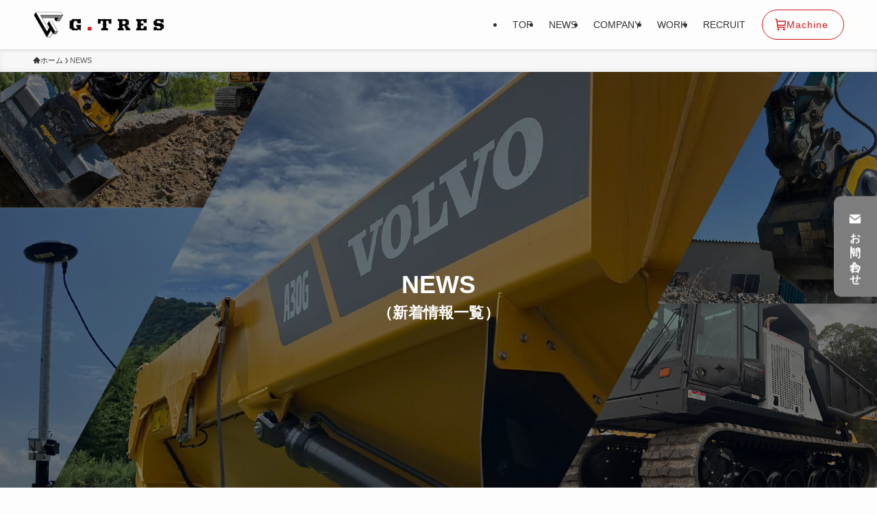

--- FILE ---
content_type: text/html; charset=UTF-8
request_url: https://gtres.jp/news/page/2/
body_size: 19416
content:
<!DOCTYPE html>
<html lang="ja" data-loaded="false" data-scrolled="false" data-spmenu="closed">
<head>
<meta charset="utf-8">
<meta name="format-detection" content="telephone=no">
<meta http-equiv="X-UA-Compatible" content="IE=edge">
<meta name="viewport" content="width=device-width, viewport-fit=cover">
<meta name='robots' content='max-image-preview:large' />
<link rel="alternate" type="application/rss+xml" title="株式会社G.TRES &raquo; フィード" href="https://gtres.jp/feed/" />
<link rel="alternate" type="application/rss+xml" title="株式会社G.TRES &raquo; コメントフィード" href="https://gtres.jp/comments/feed/" />

<!-- SEO SIMPLE PACK 3.2.1 -->
<title>お知らせ | 香川県の中古建機販売業者 ジートレス</title>
<meta name="description" content="新着情報一覧と新着中古車情報を更新しています。">
<link rel="canonical" href="https://gtres.jp/news/">
<meta property="og:locale" content="ja_JP">
<meta property="og:type" content="article">
<meta property="og:image" content="https://gtres.jp/wp-content/uploads/2024/02/gtres6-1-scaled.jpg">
<meta property="og:title" content="お知らせ | 香川県の中古建機販売業者 ジートレス">
<meta property="og:description" content="新着情報一覧と新着中古車情報を更新しています。">
<meta property="og:url" content="https://gtres.jp/news/">
<meta property="og:site_name" content="株式会社G.TRES">
<meta name="twitter:card" content="summary">
<!-- / SEO SIMPLE PACK -->

<style id='wp-img-auto-sizes-contain-inline-css' type='text/css'>
img:is([sizes=auto i],[sizes^="auto," i]){contain-intrinsic-size:3000px 1500px}
/*# sourceURL=wp-img-auto-sizes-contain-inline-css */
</style>
<style id='wp-block-library-inline-css' type='text/css'>
:root{--wp-block-synced-color:#7a00df;--wp-block-synced-color--rgb:122,0,223;--wp-bound-block-color:var(--wp-block-synced-color);--wp-editor-canvas-background:#ddd;--wp-admin-theme-color:#007cba;--wp-admin-theme-color--rgb:0,124,186;--wp-admin-theme-color-darker-10:#006ba1;--wp-admin-theme-color-darker-10--rgb:0,107,160.5;--wp-admin-theme-color-darker-20:#005a87;--wp-admin-theme-color-darker-20--rgb:0,90,135;--wp-admin-border-width-focus:2px}@media (min-resolution:192dpi){:root{--wp-admin-border-width-focus:1.5px}}.wp-element-button{cursor:pointer}:root .has-very-light-gray-background-color{background-color:#eee}:root .has-very-dark-gray-background-color{background-color:#313131}:root .has-very-light-gray-color{color:#eee}:root .has-very-dark-gray-color{color:#313131}:root .has-vivid-green-cyan-to-vivid-cyan-blue-gradient-background{background:linear-gradient(135deg,#00d084,#0693e3)}:root .has-purple-crush-gradient-background{background:linear-gradient(135deg,#34e2e4,#4721fb 50%,#ab1dfe)}:root .has-hazy-dawn-gradient-background{background:linear-gradient(135deg,#faaca8,#dad0ec)}:root .has-subdued-olive-gradient-background{background:linear-gradient(135deg,#fafae1,#67a671)}:root .has-atomic-cream-gradient-background{background:linear-gradient(135deg,#fdd79a,#004a59)}:root .has-nightshade-gradient-background{background:linear-gradient(135deg,#330968,#31cdcf)}:root .has-midnight-gradient-background{background:linear-gradient(135deg,#020381,#2874fc)}:root{--wp--preset--font-size--normal:16px;--wp--preset--font-size--huge:42px}.has-regular-font-size{font-size:1em}.has-larger-font-size{font-size:2.625em}.has-normal-font-size{font-size:var(--wp--preset--font-size--normal)}.has-huge-font-size{font-size:var(--wp--preset--font-size--huge)}.has-text-align-center{text-align:center}.has-text-align-left{text-align:left}.has-text-align-right{text-align:right}.has-fit-text{white-space:nowrap!important}#end-resizable-editor-section{display:none}.aligncenter{clear:both}.items-justified-left{justify-content:flex-start}.items-justified-center{justify-content:center}.items-justified-right{justify-content:flex-end}.items-justified-space-between{justify-content:space-between}.screen-reader-text{border:0;clip-path:inset(50%);height:1px;margin:-1px;overflow:hidden;padding:0;position:absolute;width:1px;word-wrap:normal!important}.screen-reader-text:focus{background-color:#ddd;clip-path:none;color:#444;display:block;font-size:1em;height:auto;left:5px;line-height:normal;padding:15px 23px 14px;text-decoration:none;top:5px;width:auto;z-index:100000}html :where(.has-border-color){border-style:solid}html :where([style*=border-top-color]){border-top-style:solid}html :where([style*=border-right-color]){border-right-style:solid}html :where([style*=border-bottom-color]){border-bottom-style:solid}html :where([style*=border-left-color]){border-left-style:solid}html :where([style*=border-width]){border-style:solid}html :where([style*=border-top-width]){border-top-style:solid}html :where([style*=border-right-width]){border-right-style:solid}html :where([style*=border-bottom-width]){border-bottom-style:solid}html :where([style*=border-left-width]){border-left-style:solid}html :where(img[class*=wp-image-]){height:auto;max-width:100%}:where(figure){margin:0 0 1em}html :where(.is-position-sticky){--wp-admin--admin-bar--position-offset:var(--wp-admin--admin-bar--height,0px)}@media screen and (max-width:600px){html :where(.is-position-sticky){--wp-admin--admin-bar--position-offset:0px}}

/*# sourceURL=wp-block-library-inline-css */
</style><style id='wp-block-heading-inline-css' type='text/css'>
h1:where(.wp-block-heading).has-background,h2:where(.wp-block-heading).has-background,h3:where(.wp-block-heading).has-background,h4:where(.wp-block-heading).has-background,h5:where(.wp-block-heading).has-background,h6:where(.wp-block-heading).has-background{padding:1.25em 2.375em}h1.has-text-align-left[style*=writing-mode]:where([style*=vertical-lr]),h1.has-text-align-right[style*=writing-mode]:where([style*=vertical-rl]),h2.has-text-align-left[style*=writing-mode]:where([style*=vertical-lr]),h2.has-text-align-right[style*=writing-mode]:where([style*=vertical-rl]),h3.has-text-align-left[style*=writing-mode]:where([style*=vertical-lr]),h3.has-text-align-right[style*=writing-mode]:where([style*=vertical-rl]),h4.has-text-align-left[style*=writing-mode]:where([style*=vertical-lr]),h4.has-text-align-right[style*=writing-mode]:where([style*=vertical-rl]),h5.has-text-align-left[style*=writing-mode]:where([style*=vertical-lr]),h5.has-text-align-right[style*=writing-mode]:where([style*=vertical-rl]),h6.has-text-align-left[style*=writing-mode]:where([style*=vertical-lr]),h6.has-text-align-right[style*=writing-mode]:where([style*=vertical-rl]){rotate:180deg}
/*# sourceURL=https://gtres.jp/wp-includes/blocks/heading/style.min.css */
</style>
<style id='wp-block-image-inline-css' type='text/css'>
.wp-block-image>a,.wp-block-image>figure>a{display:inline-block}.wp-block-image img{box-sizing:border-box;height:auto;max-width:100%;vertical-align:bottom}@media not (prefers-reduced-motion){.wp-block-image img.hide{visibility:hidden}.wp-block-image img.show{animation:show-content-image .4s}}.wp-block-image[style*=border-radius] img,.wp-block-image[style*=border-radius]>a{border-radius:inherit}.wp-block-image.has-custom-border img{box-sizing:border-box}.wp-block-image.aligncenter{text-align:center}.wp-block-image.alignfull>a,.wp-block-image.alignwide>a{width:100%}.wp-block-image.alignfull img,.wp-block-image.alignwide img{height:auto;width:100%}.wp-block-image .aligncenter,.wp-block-image .alignleft,.wp-block-image .alignright,.wp-block-image.aligncenter,.wp-block-image.alignleft,.wp-block-image.alignright{display:table}.wp-block-image .aligncenter>figcaption,.wp-block-image .alignleft>figcaption,.wp-block-image .alignright>figcaption,.wp-block-image.aligncenter>figcaption,.wp-block-image.alignleft>figcaption,.wp-block-image.alignright>figcaption{caption-side:bottom;display:table-caption}.wp-block-image .alignleft{float:left;margin:.5em 1em .5em 0}.wp-block-image .alignright{float:right;margin:.5em 0 .5em 1em}.wp-block-image .aligncenter{margin-left:auto;margin-right:auto}.wp-block-image :where(figcaption){margin-bottom:1em;margin-top:.5em}.wp-block-image.is-style-circle-mask img{border-radius:9999px}@supports ((-webkit-mask-image:none) or (mask-image:none)) or (-webkit-mask-image:none){.wp-block-image.is-style-circle-mask img{border-radius:0;-webkit-mask-image:url('data:image/svg+xml;utf8,<svg viewBox="0 0 100 100" xmlns="http://www.w3.org/2000/svg"><circle cx="50" cy="50" r="50"/></svg>');mask-image:url('data:image/svg+xml;utf8,<svg viewBox="0 0 100 100" xmlns="http://www.w3.org/2000/svg"><circle cx="50" cy="50" r="50"/></svg>');mask-mode:alpha;-webkit-mask-position:center;mask-position:center;-webkit-mask-repeat:no-repeat;mask-repeat:no-repeat;-webkit-mask-size:contain;mask-size:contain}}:root :where(.wp-block-image.is-style-rounded img,.wp-block-image .is-style-rounded img){border-radius:9999px}.wp-block-image figure{margin:0}.wp-lightbox-container{display:flex;flex-direction:column;position:relative}.wp-lightbox-container img{cursor:zoom-in}.wp-lightbox-container img:hover+button{opacity:1}.wp-lightbox-container button{align-items:center;backdrop-filter:blur(16px) saturate(180%);background-color:#5a5a5a40;border:none;border-radius:4px;cursor:zoom-in;display:flex;height:20px;justify-content:center;opacity:0;padding:0;position:absolute;right:16px;text-align:center;top:16px;width:20px;z-index:100}@media not (prefers-reduced-motion){.wp-lightbox-container button{transition:opacity .2s ease}}.wp-lightbox-container button:focus-visible{outline:3px auto #5a5a5a40;outline:3px auto -webkit-focus-ring-color;outline-offset:3px}.wp-lightbox-container button:hover{cursor:pointer;opacity:1}.wp-lightbox-container button:focus{opacity:1}.wp-lightbox-container button:focus,.wp-lightbox-container button:hover,.wp-lightbox-container button:not(:hover):not(:active):not(.has-background){background-color:#5a5a5a40;border:none}.wp-lightbox-overlay{box-sizing:border-box;cursor:zoom-out;height:100vh;left:0;overflow:hidden;position:fixed;top:0;visibility:hidden;width:100%;z-index:100000}.wp-lightbox-overlay .close-button{align-items:center;cursor:pointer;display:flex;justify-content:center;min-height:40px;min-width:40px;padding:0;position:absolute;right:calc(env(safe-area-inset-right) + 16px);top:calc(env(safe-area-inset-top) + 16px);z-index:5000000}.wp-lightbox-overlay .close-button:focus,.wp-lightbox-overlay .close-button:hover,.wp-lightbox-overlay .close-button:not(:hover):not(:active):not(.has-background){background:none;border:none}.wp-lightbox-overlay .lightbox-image-container{height:var(--wp--lightbox-container-height);left:50%;overflow:hidden;position:absolute;top:50%;transform:translate(-50%,-50%);transform-origin:top left;width:var(--wp--lightbox-container-width);z-index:9999999999}.wp-lightbox-overlay .wp-block-image{align-items:center;box-sizing:border-box;display:flex;height:100%;justify-content:center;margin:0;position:relative;transform-origin:0 0;width:100%;z-index:3000000}.wp-lightbox-overlay .wp-block-image img{height:var(--wp--lightbox-image-height);min-height:var(--wp--lightbox-image-height);min-width:var(--wp--lightbox-image-width);width:var(--wp--lightbox-image-width)}.wp-lightbox-overlay .wp-block-image figcaption{display:none}.wp-lightbox-overlay button{background:none;border:none}.wp-lightbox-overlay .scrim{background-color:#fff;height:100%;opacity:.9;position:absolute;width:100%;z-index:2000000}.wp-lightbox-overlay.active{visibility:visible}@media not (prefers-reduced-motion){.wp-lightbox-overlay.active{animation:turn-on-visibility .25s both}.wp-lightbox-overlay.active img{animation:turn-on-visibility .35s both}.wp-lightbox-overlay.show-closing-animation:not(.active){animation:turn-off-visibility .35s both}.wp-lightbox-overlay.show-closing-animation:not(.active) img{animation:turn-off-visibility .25s both}.wp-lightbox-overlay.zoom.active{animation:none;opacity:1;visibility:visible}.wp-lightbox-overlay.zoom.active .lightbox-image-container{animation:lightbox-zoom-in .4s}.wp-lightbox-overlay.zoom.active .lightbox-image-container img{animation:none}.wp-lightbox-overlay.zoom.active .scrim{animation:turn-on-visibility .4s forwards}.wp-lightbox-overlay.zoom.show-closing-animation:not(.active){animation:none}.wp-lightbox-overlay.zoom.show-closing-animation:not(.active) .lightbox-image-container{animation:lightbox-zoom-out .4s}.wp-lightbox-overlay.zoom.show-closing-animation:not(.active) .lightbox-image-container img{animation:none}.wp-lightbox-overlay.zoom.show-closing-animation:not(.active) .scrim{animation:turn-off-visibility .4s forwards}}@keyframes show-content-image{0%{visibility:hidden}99%{visibility:hidden}to{visibility:visible}}@keyframes turn-on-visibility{0%{opacity:0}to{opacity:1}}@keyframes turn-off-visibility{0%{opacity:1;visibility:visible}99%{opacity:0;visibility:visible}to{opacity:0;visibility:hidden}}@keyframes lightbox-zoom-in{0%{transform:translate(calc((-100vw + var(--wp--lightbox-scrollbar-width))/2 + var(--wp--lightbox-initial-left-position)),calc(-50vh + var(--wp--lightbox-initial-top-position))) scale(var(--wp--lightbox-scale))}to{transform:translate(-50%,-50%) scale(1)}}@keyframes lightbox-zoom-out{0%{transform:translate(-50%,-50%) scale(1);visibility:visible}99%{visibility:visible}to{transform:translate(calc((-100vw + var(--wp--lightbox-scrollbar-width))/2 + var(--wp--lightbox-initial-left-position)),calc(-50vh + var(--wp--lightbox-initial-top-position))) scale(var(--wp--lightbox-scale));visibility:hidden}}
/*# sourceURL=https://gtres.jp/wp-includes/blocks/image/style.min.css */
</style>
<style id='wp-block-columns-inline-css' type='text/css'>
.wp-block-columns{box-sizing:border-box;display:flex;flex-wrap:wrap!important}@media (min-width:782px){.wp-block-columns{flex-wrap:nowrap!important}}.wp-block-columns{align-items:normal!important}.wp-block-columns.are-vertically-aligned-top{align-items:flex-start}.wp-block-columns.are-vertically-aligned-center{align-items:center}.wp-block-columns.are-vertically-aligned-bottom{align-items:flex-end}@media (max-width:781px){.wp-block-columns:not(.is-not-stacked-on-mobile)>.wp-block-column{flex-basis:100%!important}}@media (min-width:782px){.wp-block-columns:not(.is-not-stacked-on-mobile)>.wp-block-column{flex-basis:0;flex-grow:1}.wp-block-columns:not(.is-not-stacked-on-mobile)>.wp-block-column[style*=flex-basis]{flex-grow:0}}.wp-block-columns.is-not-stacked-on-mobile{flex-wrap:nowrap!important}.wp-block-columns.is-not-stacked-on-mobile>.wp-block-column{flex-basis:0;flex-grow:1}.wp-block-columns.is-not-stacked-on-mobile>.wp-block-column[style*=flex-basis]{flex-grow:0}:where(.wp-block-columns){margin-bottom:1.75em}:where(.wp-block-columns.has-background){padding:1.25em 2.375em}.wp-block-column{flex-grow:1;min-width:0;overflow-wrap:break-word;word-break:break-word}.wp-block-column.is-vertically-aligned-top{align-self:flex-start}.wp-block-column.is-vertically-aligned-center{align-self:center}.wp-block-column.is-vertically-aligned-bottom{align-self:flex-end}.wp-block-column.is-vertically-aligned-stretch{align-self:stretch}.wp-block-column.is-vertically-aligned-bottom,.wp-block-column.is-vertically-aligned-center,.wp-block-column.is-vertically-aligned-top{width:100%}
/*# sourceURL=https://gtres.jp/wp-includes/blocks/columns/style.min.css */
</style>
<style id='wp-block-group-inline-css' type='text/css'>
.wp-block-group{box-sizing:border-box}:where(.wp-block-group.wp-block-group-is-layout-constrained){position:relative}
/*# sourceURL=https://gtres.jp/wp-includes/blocks/group/style.min.css */
</style>
<style id='wp-block-paragraph-inline-css' type='text/css'>
.is-small-text{font-size:.875em}.is-regular-text{font-size:1em}.is-large-text{font-size:2.25em}.is-larger-text{font-size:3em}.has-drop-cap:not(:focus):first-letter{float:left;font-size:8.4em;font-style:normal;font-weight:100;line-height:.68;margin:.05em .1em 0 0;text-transform:uppercase}body.rtl .has-drop-cap:not(:focus):first-letter{float:none;margin-left:.1em}p.has-drop-cap.has-background{overflow:hidden}:root :where(p.has-background){padding:1.25em 2.375em}:where(p.has-text-color:not(.has-link-color)) a{color:inherit}p.has-text-align-left[style*="writing-mode:vertical-lr"],p.has-text-align-right[style*="writing-mode:vertical-rl"]{rotate:180deg}
/*# sourceURL=https://gtres.jp/wp-includes/blocks/paragraph/style.min.css */
</style>
<style id='wp-block-separator-inline-css' type='text/css'>
@charset "UTF-8";.wp-block-separator{border:none;border-top:2px solid}:root :where(.wp-block-separator.is-style-dots){height:auto;line-height:1;text-align:center}:root :where(.wp-block-separator.is-style-dots):before{color:currentColor;content:"···";font-family:serif;font-size:1.5em;letter-spacing:2em;padding-left:2em}.wp-block-separator.is-style-dots{background:none!important;border:none!important}
/*# sourceURL=https://gtres.jp/wp-includes/blocks/separator/style.min.css */
</style>
<style id='wp-block-spacer-inline-css' type='text/css'>
.wp-block-spacer{clear:both}
/*# sourceURL=https://gtres.jp/wp-includes/blocks/spacer/style.min.css */
</style>
<style id='global-styles-inline-css' type='text/css'>
:root{--wp--preset--aspect-ratio--square: 1;--wp--preset--aspect-ratio--4-3: 4/3;--wp--preset--aspect-ratio--3-4: 3/4;--wp--preset--aspect-ratio--3-2: 3/2;--wp--preset--aspect-ratio--2-3: 2/3;--wp--preset--aspect-ratio--16-9: 16/9;--wp--preset--aspect-ratio--9-16: 9/16;--wp--preset--color--black: #000;--wp--preset--color--cyan-bluish-gray: #abb8c3;--wp--preset--color--white: #fff;--wp--preset--color--pale-pink: #f78da7;--wp--preset--color--vivid-red: #cf2e2e;--wp--preset--color--luminous-vivid-orange: #ff6900;--wp--preset--color--luminous-vivid-amber: #fcb900;--wp--preset--color--light-green-cyan: #7bdcb5;--wp--preset--color--vivid-green-cyan: #00d084;--wp--preset--color--pale-cyan-blue: #8ed1fc;--wp--preset--color--vivid-cyan-blue: #0693e3;--wp--preset--color--vivid-purple: #9b51e0;--wp--preset--color--swl-main: var(--color_main);--wp--preset--color--swl-main-thin: var(--color_main_thin);--wp--preset--color--swl-gray: var(--color_gray);--wp--preset--color--swl-deep-01: var(--color_deep01);--wp--preset--color--swl-deep-02: var(--color_deep02);--wp--preset--color--swl-deep-03: var(--color_deep03);--wp--preset--color--swl-deep-04: var(--color_deep04);--wp--preset--color--swl-pale-01: var(--color_pale01);--wp--preset--color--swl-pale-02: var(--color_pale02);--wp--preset--color--swl-pale-03: var(--color_pale03);--wp--preset--color--swl-pale-04: var(--color_pale04);--wp--preset--gradient--vivid-cyan-blue-to-vivid-purple: linear-gradient(135deg,rgb(6,147,227) 0%,rgb(155,81,224) 100%);--wp--preset--gradient--light-green-cyan-to-vivid-green-cyan: linear-gradient(135deg,rgb(122,220,180) 0%,rgb(0,208,130) 100%);--wp--preset--gradient--luminous-vivid-amber-to-luminous-vivid-orange: linear-gradient(135deg,rgb(252,185,0) 0%,rgb(255,105,0) 100%);--wp--preset--gradient--luminous-vivid-orange-to-vivid-red: linear-gradient(135deg,rgb(255,105,0) 0%,rgb(207,46,46) 100%);--wp--preset--gradient--very-light-gray-to-cyan-bluish-gray: linear-gradient(135deg,rgb(238,238,238) 0%,rgb(169,184,195) 100%);--wp--preset--gradient--cool-to-warm-spectrum: linear-gradient(135deg,rgb(74,234,220) 0%,rgb(151,120,209) 20%,rgb(207,42,186) 40%,rgb(238,44,130) 60%,rgb(251,105,98) 80%,rgb(254,248,76) 100%);--wp--preset--gradient--blush-light-purple: linear-gradient(135deg,rgb(255,206,236) 0%,rgb(152,150,240) 100%);--wp--preset--gradient--blush-bordeaux: linear-gradient(135deg,rgb(254,205,165) 0%,rgb(254,45,45) 50%,rgb(107,0,62) 100%);--wp--preset--gradient--luminous-dusk: linear-gradient(135deg,rgb(255,203,112) 0%,rgb(199,81,192) 50%,rgb(65,88,208) 100%);--wp--preset--gradient--pale-ocean: linear-gradient(135deg,rgb(255,245,203) 0%,rgb(182,227,212) 50%,rgb(51,167,181) 100%);--wp--preset--gradient--electric-grass: linear-gradient(135deg,rgb(202,248,128) 0%,rgb(113,206,126) 100%);--wp--preset--gradient--midnight: linear-gradient(135deg,rgb(2,3,129) 0%,rgb(40,116,252) 100%);--wp--preset--font-size--small: 0.9em;--wp--preset--font-size--medium: 1.1em;--wp--preset--font-size--large: 1.25em;--wp--preset--font-size--x-large: 42px;--wp--preset--font-size--xs: 0.75em;--wp--preset--font-size--huge: 1.6em;--wp--preset--spacing--20: 0.44rem;--wp--preset--spacing--30: 0.67rem;--wp--preset--spacing--40: 1rem;--wp--preset--spacing--50: 1.5rem;--wp--preset--spacing--60: 2.25rem;--wp--preset--spacing--70: 3.38rem;--wp--preset--spacing--80: 5.06rem;--wp--preset--shadow--natural: 6px 6px 9px rgba(0, 0, 0, 0.2);--wp--preset--shadow--deep: 12px 12px 50px rgba(0, 0, 0, 0.4);--wp--preset--shadow--sharp: 6px 6px 0px rgba(0, 0, 0, 0.2);--wp--preset--shadow--outlined: 6px 6px 0px -3px rgb(255, 255, 255), 6px 6px rgb(0, 0, 0);--wp--preset--shadow--crisp: 6px 6px 0px rgb(0, 0, 0);}:where(.is-layout-flex){gap: 0.5em;}:where(.is-layout-grid){gap: 0.5em;}body .is-layout-flex{display: flex;}.is-layout-flex{flex-wrap: wrap;align-items: center;}.is-layout-flex > :is(*, div){margin: 0;}body .is-layout-grid{display: grid;}.is-layout-grid > :is(*, div){margin: 0;}:where(.wp-block-columns.is-layout-flex){gap: 2em;}:where(.wp-block-columns.is-layout-grid){gap: 2em;}:where(.wp-block-post-template.is-layout-flex){gap: 1.25em;}:where(.wp-block-post-template.is-layout-grid){gap: 1.25em;}.has-black-color{color: var(--wp--preset--color--black) !important;}.has-cyan-bluish-gray-color{color: var(--wp--preset--color--cyan-bluish-gray) !important;}.has-white-color{color: var(--wp--preset--color--white) !important;}.has-pale-pink-color{color: var(--wp--preset--color--pale-pink) !important;}.has-vivid-red-color{color: var(--wp--preset--color--vivid-red) !important;}.has-luminous-vivid-orange-color{color: var(--wp--preset--color--luminous-vivid-orange) !important;}.has-luminous-vivid-amber-color{color: var(--wp--preset--color--luminous-vivid-amber) !important;}.has-light-green-cyan-color{color: var(--wp--preset--color--light-green-cyan) !important;}.has-vivid-green-cyan-color{color: var(--wp--preset--color--vivid-green-cyan) !important;}.has-pale-cyan-blue-color{color: var(--wp--preset--color--pale-cyan-blue) !important;}.has-vivid-cyan-blue-color{color: var(--wp--preset--color--vivid-cyan-blue) !important;}.has-vivid-purple-color{color: var(--wp--preset--color--vivid-purple) !important;}.has-black-background-color{background-color: var(--wp--preset--color--black) !important;}.has-cyan-bluish-gray-background-color{background-color: var(--wp--preset--color--cyan-bluish-gray) !important;}.has-white-background-color{background-color: var(--wp--preset--color--white) !important;}.has-pale-pink-background-color{background-color: var(--wp--preset--color--pale-pink) !important;}.has-vivid-red-background-color{background-color: var(--wp--preset--color--vivid-red) !important;}.has-luminous-vivid-orange-background-color{background-color: var(--wp--preset--color--luminous-vivid-orange) !important;}.has-luminous-vivid-amber-background-color{background-color: var(--wp--preset--color--luminous-vivid-amber) !important;}.has-light-green-cyan-background-color{background-color: var(--wp--preset--color--light-green-cyan) !important;}.has-vivid-green-cyan-background-color{background-color: var(--wp--preset--color--vivid-green-cyan) !important;}.has-pale-cyan-blue-background-color{background-color: var(--wp--preset--color--pale-cyan-blue) !important;}.has-vivid-cyan-blue-background-color{background-color: var(--wp--preset--color--vivid-cyan-blue) !important;}.has-vivid-purple-background-color{background-color: var(--wp--preset--color--vivid-purple) !important;}.has-black-border-color{border-color: var(--wp--preset--color--black) !important;}.has-cyan-bluish-gray-border-color{border-color: var(--wp--preset--color--cyan-bluish-gray) !important;}.has-white-border-color{border-color: var(--wp--preset--color--white) !important;}.has-pale-pink-border-color{border-color: var(--wp--preset--color--pale-pink) !important;}.has-vivid-red-border-color{border-color: var(--wp--preset--color--vivid-red) !important;}.has-luminous-vivid-orange-border-color{border-color: var(--wp--preset--color--luminous-vivid-orange) !important;}.has-luminous-vivid-amber-border-color{border-color: var(--wp--preset--color--luminous-vivid-amber) !important;}.has-light-green-cyan-border-color{border-color: var(--wp--preset--color--light-green-cyan) !important;}.has-vivid-green-cyan-border-color{border-color: var(--wp--preset--color--vivid-green-cyan) !important;}.has-pale-cyan-blue-border-color{border-color: var(--wp--preset--color--pale-cyan-blue) !important;}.has-vivid-cyan-blue-border-color{border-color: var(--wp--preset--color--vivid-cyan-blue) !important;}.has-vivid-purple-border-color{border-color: var(--wp--preset--color--vivid-purple) !important;}.has-vivid-cyan-blue-to-vivid-purple-gradient-background{background: var(--wp--preset--gradient--vivid-cyan-blue-to-vivid-purple) !important;}.has-light-green-cyan-to-vivid-green-cyan-gradient-background{background: var(--wp--preset--gradient--light-green-cyan-to-vivid-green-cyan) !important;}.has-luminous-vivid-amber-to-luminous-vivid-orange-gradient-background{background: var(--wp--preset--gradient--luminous-vivid-amber-to-luminous-vivid-orange) !important;}.has-luminous-vivid-orange-to-vivid-red-gradient-background{background: var(--wp--preset--gradient--luminous-vivid-orange-to-vivid-red) !important;}.has-very-light-gray-to-cyan-bluish-gray-gradient-background{background: var(--wp--preset--gradient--very-light-gray-to-cyan-bluish-gray) !important;}.has-cool-to-warm-spectrum-gradient-background{background: var(--wp--preset--gradient--cool-to-warm-spectrum) !important;}.has-blush-light-purple-gradient-background{background: var(--wp--preset--gradient--blush-light-purple) !important;}.has-blush-bordeaux-gradient-background{background: var(--wp--preset--gradient--blush-bordeaux) !important;}.has-luminous-dusk-gradient-background{background: var(--wp--preset--gradient--luminous-dusk) !important;}.has-pale-ocean-gradient-background{background: var(--wp--preset--gradient--pale-ocean) !important;}.has-electric-grass-gradient-background{background: var(--wp--preset--gradient--electric-grass) !important;}.has-midnight-gradient-background{background: var(--wp--preset--gradient--midnight) !important;}.has-small-font-size{font-size: var(--wp--preset--font-size--small) !important;}.has-medium-font-size{font-size: var(--wp--preset--font-size--medium) !important;}.has-large-font-size{font-size: var(--wp--preset--font-size--large) !important;}.has-x-large-font-size{font-size: var(--wp--preset--font-size--x-large) !important;}
:where(.wp-block-columns.is-layout-flex){gap: 2em;}:where(.wp-block-columns.is-layout-grid){gap: 2em;}
/*# sourceURL=global-styles-inline-css */
</style>

<link rel='stylesheet' id='swell-icons-css' href='https://gtres.jp/wp-content/themes/swell/build/css/swell-icons.css?ver=2.9.0' type='text/css' media='all' />
<link rel='stylesheet' id='main_style-css' href='https://gtres.jp/wp-content/themes/swell/build/css/main.css?ver=2.9.0' type='text/css' media='all' />
<link rel='stylesheet' id='swell_blocks-css' href='https://gtres.jp/wp-content/themes/swell/build/css/blocks.css?ver=2.9.0' type='text/css' media='all' />
<style id='swell_custom-inline-css' type='text/css'>
:root{--swl-fz--content:4vw;--swl-font_family:"游ゴシック体", "Yu Gothic", YuGothic, "Hiragino Kaku Gothic ProN", "Hiragino Sans", Meiryo, sans-serif;--swl-font_weight:500;--color_main:#d61518;--color_text:#333;--color_link:#1176d4;--color_htag:#d61518;--color_bg:#fdfdfd;--color_gradient1:#d8ffff;--color_gradient2:#87e7ff;--color_main_thin:rgba(255, 26, 30, 0.05 );--color_main_dark:rgba(161, 16, 18, 1 );--color_list_check:#d61518;--color_list_num:#d61518;--color_list_good:#86dd7b;--color_list_triangle:#f4e03a;--color_list_bad:#f36060;--color_faq_q:#d55656;--color_faq_a:#6599b7;--color_icon_good:#3cd250;--color_icon_good_bg:#ecffe9;--color_icon_bad:#4b73eb;--color_icon_bad_bg:#eafaff;--color_icon_info:#f578b4;--color_icon_info_bg:#fff0fa;--color_icon_announce:#ffa537;--color_icon_announce_bg:#fff5f0;--color_icon_pen:#7a7a7a;--color_icon_pen_bg:#f7f7f7;--color_icon_book:#787364;--color_icon_book_bg:#f8f6ef;--color_icon_point:#ffa639;--color_icon_check:#86d67c;--color_icon_batsu:#f36060;--color_icon_hatena:#5295cc;--color_icon_caution:#f7da38;--color_icon_memo:#84878a;--color_deep01:#e44141;--color_deep02:#3d79d5;--color_deep03:#63a84d;--color_deep04:#f09f4d;--color_pale01:#fff2f0;--color_pale02:#f3f8fd;--color_pale03:#f1f9ee;--color_pale04:#fdf9ee;--color_mark_blue:#b7e3ff;--color_mark_green:#bdf9c3;--color_mark_yellow:#fcf69f;--color_mark_orange:#ffddbc;--border01:solid 1px var(--color_main);--border02:double 4px var(--color_main);--border03:dashed 2px var(--color_border);--border04:solid 4px var(--color_gray);--card_posts_thumb_ratio:56.25%;--list_posts_thumb_ratio:61.805%;--big_posts_thumb_ratio:56.25%;--thumb_posts_thumb_ratio:61.805%;--blogcard_thumb_ratio:56.25%;--color_header_bg:#fdfdfd;--color_header_text:#333;--color_footer_bg:#fdfdfd;--color_footer_text:#333;--container_size:1200px;--article_size:900px;--logo_size_sp:48px;--logo_size_pc:40px;--logo_size_pcfix:32px;}.swl-cell-bg[data-icon="doubleCircle"]{--cell-icon-color:#ffc977}.swl-cell-bg[data-icon="circle"]{--cell-icon-color:#94e29c}.swl-cell-bg[data-icon="triangle"]{--cell-icon-color:#eeda2f}.swl-cell-bg[data-icon="close"]{--cell-icon-color:#ec9191}.swl-cell-bg[data-icon="hatena"]{--cell-icon-color:#93c9da}.swl-cell-bg[data-icon="check"]{--cell-icon-color:#94e29c}.swl-cell-bg[data-icon="line"]{--cell-icon-color:#9b9b9b}.cap_box[data-colset="col1"]{--capbox-color:#f59b5f;--capbox-color--bg:#fff8eb}.cap_box[data-colset="col2"]{--capbox-color:#5fb9f5;--capbox-color--bg:#edf5ff}.cap_box[data-colset="col3"]{--capbox-color:#2fcd90;--capbox-color--bg:#eafaf2}.red_{--the-btn-color:#f74a4a;--the-btn-color2:#ffbc49;--the-solid-shadow: rgba(185, 56, 56, 1 )}.blue_{--the-btn-color:#338df4;--the-btn-color2:#35eaff;--the-solid-shadow: rgba(38, 106, 183, 1 )}.green_{--the-btn-color:#000000;--the-btn-color2:#7bf7bd;--the-solid-shadow: rgba(0, 0, 0, 1 )}.is-style-btn_normal{--the-btn-radius:4px}.is-style-btn_solid{--the-btn-radius:80px}.is-style-btn_shiny{--the-btn-radius:4px}.is-style-btn_line{--the-btn-radius:80px}.post_content blockquote{padding:1.5em 2em 1.5em 3em}.post_content blockquote::before{content:"";display:block;width:5px;height:calc(100% - 3em);top:1.5em;left:1.5em;border-left:solid 1px rgba(180,180,180,.75);border-right:solid 1px rgba(180,180,180,.75);}.mark_blue{background:-webkit-linear-gradient(transparent 64%,var(--color_mark_blue) 0%);background:linear-gradient(transparent 64%,var(--color_mark_blue) 0%)}.mark_green{background:-webkit-linear-gradient(transparent 64%,var(--color_mark_green) 0%);background:linear-gradient(transparent 64%,var(--color_mark_green) 0%)}.mark_yellow{background:-webkit-linear-gradient(transparent 64%,var(--color_mark_yellow) 0%);background:linear-gradient(transparent 64%,var(--color_mark_yellow) 0%)}.mark_orange{background:-webkit-linear-gradient(transparent 64%,var(--color_mark_orange) 0%);background:linear-gradient(transparent 64%,var(--color_mark_orange) 0%)}[class*="is-style-icon_"]{color:#333;border-width:0}[class*="is-style-big_icon_"]{border-width:2px;border-style:solid}[data-col="gray"] .c-balloon__text{background:#f7f7f7;border-color:#ccc}[data-col="gray"] .c-balloon__before{border-right-color:#f7f7f7}[data-col="green"] .c-balloon__text{background:#d1f8c2;border-color:#9ddd93}[data-col="green"] .c-balloon__before{border-right-color:#d1f8c2}[data-col="blue"] .c-balloon__text{background:#e2f6ff;border-color:#93d2f0}[data-col="blue"] .c-balloon__before{border-right-color:#e2f6ff}[data-col="red"] .c-balloon__text{background:#ffebeb;border-color:#f48789}[data-col="red"] .c-balloon__before{border-right-color:#ffebeb}[data-col="yellow"] .c-balloon__text{background:#f9f7d2;border-color:#fbe593}[data-col="yellow"] .c-balloon__before{border-right-color:#f9f7d2}.-type-list2 .p-postList__body::after,.-type-big .p-postList__body::after{content: "READ MORE »";}.c-postThumb__cat{background-color:#d61518;color:#fff;background-image: repeating-linear-gradient(-45deg,rgba(255,255,255,.1),rgba(255,255,255,.1) 6px,transparent 6px,transparent 12px)}.post_content h2:where(:not([class^="swell-block-"]):not(.faq_q):not(.p-postList__title)){border-left:solid 6px var(--color_htag);padding:.5em 0 .5em 16px}.post_content h2:where(:not([class^="swell-block-"]):not(.faq_q):not(.p-postList__title))::before{position:absolute;display:block;pointer-events:none}.post_content h3:where(:not([class^="swell-block-"]):not(.faq_q):not(.p-postList__title)){padding:0 .5em .5em}.post_content h3:where(:not([class^="swell-block-"]):not(.faq_q):not(.p-postList__title))::before{content:"";width:100%;height:2px;background: repeating-linear-gradient(90deg, var(--color_htag) 0%, var(--color_htag) 29.3%, rgba(150,150,150,.2) 29.3%, rgba(150,150,150,.2) 100%)}.l-header{box-shadow: 0 1px 4px rgba(0,0,0,.12)}.l-header__menuBtn{order:1}.l-header__customBtn{order:3}.c-gnav a::after{background:var(--color_main);width:100%;height:2px;transform:scaleX(0)}.p-spHeadMenu .menu-item.-current{border-bottom-color:var(--color_main)}.c-gnav > li:hover > a::after,.c-gnav > .-current > a::after{transform: scaleX(1)}.c-gnav .sub-menu{color:#333;background:#fff}.l-fixHeader::before{opacity:1}#pagetop{border-radius:50%}#fix_bottom_menu{color:#333}#fix_bottom_menu::before{background:#fff;opacity:0.8}#before_footer_widget{margin-bottom:0}.c-widget__title.-spmenu{padding:.5em .75em;border-radius:var(--swl-radius--2, 0px);background:var(--color_main);color:#fff;}.c-widget__title.-footer{padding:.5em}.c-widget__title.-footer::before{content:"";bottom:0;left:0;width:40%;z-index:1;background:var(--color_main)}.c-widget__title.-footer::after{content:"";bottom:0;left:0;width:100%;background:var(--color_border)}.c-secTitle{border-left:solid 2px var(--color_main);padding:0em .75em}.p-spMenu{color:#333}.p-spMenu__inner::before{background:#fdfdfd;opacity:1}.p-spMenu__overlay{background:#000;opacity:0.6}[class*="page-numbers"]{color:#fff;background-color:#dedede}a{text-decoration: none}.l-topTitleArea.c-filterLayer::before{background-color:#000;opacity:0.2;content:""}@media screen and (min-width: 960px){:root{}}@media screen and (max-width: 959px){:root{}.l-header__logo{order:2;text-align:center}}@media screen and (min-width: 600px){:root{--swl-fz--content:16px;}}@media screen and (max-width: 599px){:root{}}@media (min-width: 1108px) {.alignwide{left:-100px;width:calc(100% + 200px);}}@media (max-width: 1108px) {.-sidebar-off .swell-block-fullWide__inner.l-container .alignwide{left:0px;width:100%;}}.l-fixHeader .l-fixHeader__gnav{order:0}[data-scrolled=true] .l-fixHeader[data-ready]{opacity:1;-webkit-transform:translateY(0)!important;transform:translateY(0)!important;visibility:visible}.-body-solid .l-fixHeader{box-shadow:0 2px 4px var(--swl-color_shadow)}.l-fixHeader__inner{align-items:stretch;color:var(--color_header_text);display:flex;padding-bottom:0;padding-top:0;position:relative;z-index:1}.l-fixHeader__logo{align-items:center;display:flex;line-height:1;margin-right:24px;order:0;padding:16px 0}[data-scrolled=true] #fix_bottom_menu{bottom:0}#fix_bottom_menu{box-shadow:0 0 4px rgba(0,0,0,.1);transition:bottom .4s;width:100%;z-index:100}#fix_bottom_menu:before{display:block;z-index:0}#fix_bottom_menu .menu_list{align-items:center;display:flex;height:50px;justify-content:space-between;padding:2px 0 0;position:relative;z-index:1}#fix_bottom_menu .menu_btn .open_btn{opacity:1;-webkit-transform:scale(1.1);transform:scale(1.1)}#fix_bottom_menu .menu-item{flex:1 1 100%;margin:0;padding:0;text-align:center}#fix_bottom_menu .menu-item a{color:inherit;display:block;line-height:1;text-decoration:none}#fix_bottom_menu .menu-item i{color:inherit;display:block;font-size:20px;height:20px;line-height:20px;text-align:center}#fix_bottom_menu .menu-item i:before{color:inherit;display:inline-block}#fix_bottom_menu span{color:inherit;display:block;font-size:10px;line-height:1;margin-top:4px;width:100%}@media not all and (min-width:960px){#fix_bottom_menu{display:block;padding-bottom:calc(env(safe-area-inset-bottom)*.5)}}.is-style-btn_normal a,.is-style-btn_shiny a{box-shadow:var(--swl-btn_shadow)}.c-shareBtns__btn,.is-style-balloon>.c-tabList .c-tabList__button,.p-snsCta,[class*=page-numbers]{box-shadow:var(--swl-box_shadow)}.p-articleThumb__img,.p-articleThumb__youtube{box-shadow:var(--swl-img_shadow)}.p-pickupBanners__item .c-bannerLink,.p-postList__thumb{box-shadow:0 2px 8px rgba(0,0,0,.1),0 4px 4px -4px rgba(0,0,0,.1)}.p-postList.-w-ranking li:before{background-image:repeating-linear-gradient(-45deg,hsla(0,0%,100%,.1),hsla(0,0%,100%,.1) 6px,transparent 0,transparent 12px);box-shadow:1px 1px 4px rgba(0,0,0,.2)}@media (min-width:960px){.-series .l-header__inner{align-items:stretch;display:flex}.-series .l-header__logo{align-items:center;display:flex;flex-wrap:wrap;margin-right:24px;padding:16px 0}.-series .l-header__logo .c-catchphrase{font-size:13px;padding:4px 0}.-series .c-headLogo{margin-right:16px}.-series-right .l-header__inner{justify-content:space-between}.-series-right .c-gnavWrap{margin-left:auto}.-series-right .w-header{margin-left:12px}.-series-left .w-header{margin-left:auto}}@media (min-width:960px) and (min-width:600px){.-series .c-headLogo{max-width:400px}}.c-gnav .sub-menu a:before,.c-listMenu a:before{-webkit-font-smoothing:antialiased;-moz-osx-font-smoothing:grayscale;font-family:icomoon!important;font-style:normal;font-variant:normal;font-weight:400;line-height:1;text-transform:none}.c-submenuToggleBtn{display:none}.c-listMenu a{padding:.75em 1em .75em 1.5em;transition:padding .25s}.c-listMenu a:hover{padding-left:1.75em;padding-right:.75em}.c-gnav .sub-menu a:before,.c-listMenu a:before{color:inherit;content:"\e921";display:inline-block;left:2px;position:absolute;top:50%;-webkit-transform:translateY(-50%);transform:translateY(-50%);vertical-align:middle}.widget_categories>ul>.cat-item>a,.wp-block-categories-list>li>a{padding-left:1.75em}.c-listMenu .children,.c-listMenu .sub-menu{margin:0}.c-listMenu .children a,.c-listMenu .sub-menu a{font-size:.9em;padding-left:2.5em}.c-listMenu .children a:before,.c-listMenu .sub-menu a:before{left:1em}.c-listMenu .children a:hover,.c-listMenu .sub-menu a:hover{padding-left:2.75em}.c-listMenu .children ul a,.c-listMenu .sub-menu ul a{padding-left:3.25em}.c-listMenu .children ul a:before,.c-listMenu .sub-menu ul a:before{left:1.75em}.c-listMenu .children ul a:hover,.c-listMenu .sub-menu ul a:hover{padding-left:3.5em}.c-gnav li:hover>.sub-menu{opacity:1;visibility:visible}.c-gnav .sub-menu:before{background:inherit;content:"";height:100%;left:0;position:absolute;top:0;width:100%;z-index:0}.c-gnav .sub-menu .sub-menu{left:100%;top:0;z-index:-1}.c-gnav .sub-menu a{padding-left:2em}.c-gnav .sub-menu a:before{left:.5em}.c-gnav .sub-menu a:hover .ttl{left:4px}:root{--color_content_bg:var(--color_bg);}.c-widget__title.-side{padding:.5em}.c-widget__title.-side::before{content:"";bottom:0;left:0;width:40%;z-index:1;background:var(--color_main)}.c-widget__title.-side::after{content:"";bottom:0;left:0;width:100%;background:var(--color_border)}.page.-index-off .w-beforeToc{display:none}@media screen and (min-width: 960px){:root{}}@media screen and (max-width: 959px){:root{}}@media screen and (min-width: 600px){:root{}}@media screen and (max-width: 599px){:root{}}.swell-block-fullWide__inner.l-container{--swl-fw_inner_pad:var(--swl-pad_container,0px)}@media (min-width:960px){.-sidebar-on .l-content .alignfull,.-sidebar-on .l-content .alignwide{left:-16px;width:calc(100% + 32px)}.swell-block-fullWide__inner.l-article{--swl-fw_inner_pad:var(--swl-pad_post_content,0px)}.-sidebar-on .swell-block-fullWide__inner .alignwide{left:0;width:100%}.-sidebar-on .swell-block-fullWide__inner .alignfull{left:calc(0px - var(--swl-fw_inner_pad, 0))!important;margin-left:0!important;margin-right:0!important;width:calc(100% + var(--swl-fw_inner_pad, 0)*2)!important}}.-index-off .p-toc,.swell-toc-placeholder:empty{display:none}.p-toc.-modal{height:100%;margin:0;overflow-y:auto;padding:0}#main_content .p-toc{border-radius:var(--swl-radius--2,0);margin:4em auto;max-width:800px}#sidebar .p-toc{margin-top:-.5em}.p-toc .__pn:before{content:none!important;counter-increment:none}.p-toc .__prev{margin:0 0 1em}.p-toc .__next{margin:1em 0 0}.p-toc.is-omitted:not([data-omit=ct]) [data-level="2"] .p-toc__childList{height:0;margin-bottom:-.5em;visibility:hidden}.p-toc.is-omitted:not([data-omit=nest]){position:relative}.p-toc.is-omitted:not([data-omit=nest]):before{background:linear-gradient(hsla(0,0%,100%,0),var(--color_bg));bottom:5em;content:"";height:4em;left:0;opacity:.75;pointer-events:none;position:absolute;width:100%;z-index:1}.p-toc.is-omitted:not([data-omit=nest]):after{background:var(--color_bg);bottom:0;content:"";height:5em;left:0;opacity:.75;position:absolute;width:100%;z-index:1}.p-toc.is-omitted:not([data-omit=nest]) .__next,.p-toc.is-omitted:not([data-omit=nest]) [data-omit="1"]{display:none}.p-toc .p-toc__expandBtn{background-color:#f7f7f7;border:rgba(0,0,0,.2);border-radius:5em;box-shadow:0 0 0 1px #bbb;color:#333;display:block;font-size:14px;line-height:1.5;margin:.75em auto 0;min-width:6em;padding:.5em 1em;position:relative;transition:box-shadow .25s;z-index:2}.p-toc[data-omit=nest] .p-toc__expandBtn{display:inline-block;font-size:13px;margin:0 0 0 1.25em;padding:.5em .75em}.p-toc:not([data-omit=nest]) .p-toc__expandBtn:after,.p-toc:not([data-omit=nest]) .p-toc__expandBtn:before{border-top-color:inherit;border-top-style:dotted;border-top-width:3px;content:"";display:block;height:1px;position:absolute;top:calc(50% - 1px);transition:border-color .25s;width:100%;width:22px}.p-toc:not([data-omit=nest]) .p-toc__expandBtn:before{right:calc(100% + 1em)}.p-toc:not([data-omit=nest]) .p-toc__expandBtn:after{left:calc(100% + 1em)}.p-toc.is-expanded .p-toc__expandBtn{border-color:transparent}.p-toc__ttl{display:block;font-size:1.2em;line-height:1;position:relative;text-align:center}.p-toc__ttl:before{content:"\e918";display:inline-block;font-family:icomoon;margin-right:.5em;padding-bottom:2px;vertical-align:middle}#index_modal .p-toc__ttl{margin-bottom:.5em}.p-toc__list li{line-height:1.6}.p-toc__list>li+li{margin-top:.5em}.p-toc__list .p-toc__childList{padding-left:.5em}.p-toc__list [data-level="3"]{font-size:.9em}.p-toc__list .mininote{display:none}.post_content .p-toc__list{padding-left:0}#sidebar .p-toc__list{margin-bottom:0}#sidebar .p-toc__list .p-toc__childList{padding-left:0}.p-toc__link{color:inherit;font-size:inherit;text-decoration:none}.p-toc__link:hover{opacity:.8}.p-toc.-double{background:var(--color_gray);background:linear-gradient(-45deg,transparent 25%,var(--color_gray) 25%,var(--color_gray) 50%,transparent 50%,transparent 75%,var(--color_gray) 75%,var(--color_gray));background-clip:padding-box;background-size:4px 4px;border-bottom:4px double var(--color_border);border-top:4px double var(--color_border);padding:1.5em 1em 1em}.p-toc.-double .p-toc__ttl{margin-bottom:.75em}@media (min-width:960px){#main_content .p-toc{width:92%}}@media (hover:hover){.p-toc .p-toc__expandBtn:hover{border-color:transparent;box-shadow:0 0 0 2px currentcolor}}@media (min-width:600px){.p-toc.-double{padding:2em}}
/*# sourceURL=swell_custom-inline-css */
</style>
<link rel='stylesheet' id='swell-parts/footer-css' href='https://gtres.jp/wp-content/themes/swell/build/css/modules/parts/footer.css?ver=2.9.0' type='text/css' media='all' />
<link rel='stylesheet' id='swell-page/page-css' href='https://gtres.jp/wp-content/themes/swell/build/css/modules/page/page.css?ver=2.9.0' type='text/css' media='all' />
<style id='classic-theme-styles-inline-css' type='text/css'>
/*! This file is auto-generated */
.wp-block-button__link{color:#fff;background-color:#32373c;border-radius:9999px;box-shadow:none;text-decoration:none;padding:calc(.667em + 2px) calc(1.333em + 2px);font-size:1.125em}.wp-block-file__button{background:#32373c;color:#fff;text-decoration:none}
/*# sourceURL=/wp-includes/css/classic-themes.min.css */
</style>
<link rel='stylesheet' id='child_style-css' href='https://gtres.jp/wp-content/themes/swell_child/style.css?ver=2024022162026' type='text/css' media='all' />

<noscript><link href="https://gtres.jp/wp-content/themes/swell/build/css/noscript.css" rel="stylesheet"></noscript>
<link rel="https://api.w.org/" href="https://gtres.jp/wp-json/" /><link rel="alternate" title="JSON" type="application/json" href="https://gtres.jp/wp-json/wp/v2/pages/10" /><link rel='shortlink' href='https://gtres.jp/?p=10' />
<link rel="icon" href="https://gtres.jp/wp-content/uploads/2024/02/cropped-gtres-32x32.png" sizes="32x32" />
<link rel="icon" href="https://gtres.jp/wp-content/uploads/2024/02/cropped-gtres-192x192.png" sizes="192x192" />
<link rel="apple-touch-icon" href="https://gtres.jp/wp-content/uploads/2024/02/cropped-gtres-180x180.png" />
<meta name="msapplication-TileImage" content="https://gtres.jp/wp-content/uploads/2024/02/cropped-gtres-270x270.png" />
		<style type="text/css" id="wp-custom-css">
			h1 {
display: none;
}
.l-mainContent__inner>.post_content {
margin-top: 0;
}
.l-content {
    padding-top: 0;
}


/* お問い合わせ追随 */
#nf-field-4{
display:block;
margin:auto;
width:100%;
padding:15px;
border-radius:10px;
-webkit-border-radius: 10px;  
-moz-border-radius: 10px;
border: none;
box-shadow: 0 3px 0 #ddd;
background: #000;
transition: 0.3s;
}

.follow-banner {
  position: fixed;
  top: 50%;
  right: 0;
  transform: translateY(-50%);
  z-index: 20;
}

.follow-banner a {
  display: flex;
  align-items: center;
  gap: 0.5em;
  writing-mode: vertical-rl;
  color: #fff;
  background-color: #7d7d7d;
  font-size: 16px;
  font-weight: 700;
  letter-spacing: 0.1em;
  padding: 1.5em 1em;
  border-radius: 10px 0 0 10px;
  transition: opacity 0.25s;
}

.follow-banner a:hover {
  opacity: 0.7;
}

.follow-banner .swl-inline-icon::after {
  left: 50%;
  transform: translateX(-50%);
}

/* スマホでは非表示に */
@media screen and (max-width: 599px) {
  .follow-banner {
    display: none;
  }
}

/* 文字背景半透明 */
.wp-block-table {
    --table-border: 0px solid var(--color_border--table);
}
.wp-block-table {
    overflow-x: initial;
}
		</style>
		
<link rel="stylesheet" href="https://gtres.jp/wp-content/themes/swell/build/css/print.css" media="print" >
<meta name="google-site-verification" content="AbUntgCjKPTsq7w_nbQolwHWIYTqhb4ENNbS9AjqgPw" />
<!-- Google tag (gtag.js) -->
<script async src="https://www.googletagmanager.com/gtag/js?id=G-RGXPK3V4SV"></script>
<script>
  window.dataLayer = window.dataLayer || [];
  function gtag(){dataLayer.push(arguments);}
  gtag('js', new Date());

  gtag('config', 'G-RGXPK3V4SV');
</script>
</head>
<body>
<div id="body_wrap" class="paged wp-singular page-template-default page page-id-10 paged-2 page-paged-2 wp-theme-swell wp-child-theme-swell_child -body-solid -index-off -sidebar-off -frame-off id_10" >
<div id="sp_menu" class="p-spMenu -left"><div class="p-spMenu__inner"><div class="p-spMenu__closeBtn"><button class="c-iconBtn -menuBtn c-plainBtn" data-onclick="toggleMenu" aria-label="メニューを閉じる"><i class="c-iconBtn__icon icon-close-thin"></i></button></div><div class="p-spMenu__body"><div class="c-widget__title -spmenu">MENU</div><div class="p-spMenu__nav"><ul class="c-spnav c-listMenu"><li class="menu-item menu-item-type-post_type menu-item-object-page menu-item-home current-menu-item page_item page-item-8 current_page_item menu-item-619"><a href="https://gtres.jp/" aria-current="page">TOP</a></li><li class="menu-item menu-item-type-post_type menu-item-object-page menu-item-621"><a href="https://gtres.jp/news/">NEWS</a></li><li class="menu-item menu-item-type-post_type menu-item-object-page menu-item-has-children menu-item-622"><a href="https://gtres.jp/company/">COMPANY</a><ul class="sub-menu"><li class="menu-item menu-item-type-post_type menu-item-object-page menu-item-623"><a href="https://gtres.jp/company/next-g-tres/">NEXT G.TRES</a></li></ul></li><li class="menu-item menu-item-type-post_type menu-item-object-page menu-item-624"><a href="https://gtres.jp/work/">WORK</a></li><li class="menu-item menu-item-type-post_type menu-item-object-page menu-item-625"><a href="https://gtres.jp/recruit/">RECRUIT</a></li><li class="menu-item menu-item-type-post_type menu-item-object-page menu-item-626"><a href="https://gtres.jp/contact/">CONTACT</a></li><li class="menu-item menu-item-type-post_type menu-item-object-page menu-item-privacy-policy menu-item-620"><a rel="privacy-policy" href="https://gtres.jp/privacy-policy/">プライバシーポリシー</a></li></ul></div><div id="sp_menu_bottom" class="p-spMenu__bottom w-spMenuBottom"><div id="custom_html-3" class="widget_text c-widget widget_custom_html"><div class="textwidget custom-html-widget"><div class="p-blogParts post_content" data-partsID="343"><div class="swell-block-button -size-s is-style-btn_line"><a href="https://gtres.jp/sales/" target="_blank" rel="noopener noreferrer" class="swell-block-button__link" data-has-icon="1"><svg class="__icon" height="1em" width="1em" xmlns="http://www.w3.org/2000/svg" aria-hidden="true" viewBox="0 0 48 48"><circle cx="37.5" cy="42.5" r="4"></circle><circle cx="13.5" cy="42.5" r="4"></circle><path d="M43.5 8.5H10.2l-.7-5.3c-.1-1-1-1.7-2-1.7h-5c-1.1 0-2 .9-2 2s.9 2 2 2h3.2l3.8 29.3c.1 1 1 1.7 2 1.7h29c1.1 0 2-.9 2-2s-.9-2-2-2H13.3l-.4-4h28.6c1 0 1.9-.8 2-1.8l2-16c.1-1.1-.8-2.2-2-2.2zm-3.8 16H12.4l-1.7-12h30.6l-1.6 12z"></path></svg><span>Machine</span></a></div></div></div></div></div></div></div><div class="p-spMenu__overlay c-overlay" data-onclick="toggleMenu"></div></div><header id="header" class="l-header -series -series-right" data-spfix="1"><div class="l-header__inner l-container"><div class="l-header__logo"><div class="c-headLogo -img"><a href="https://gtres.jp/" title="株式会社G.TRES" class="c-headLogo__link" rel="home"><img width="1067" height="221" src="https://gtres.jp/wp-content/uploads/2024/02/gtres7.png" alt="株式会社G.TRES" class="c-headLogo__img" srcset="https://gtres.jp/wp-content/uploads/2024/02/gtres7.png 1067w, https://gtres.jp/wp-content/uploads/2024/02/gtres7-300x62.png 300w, https://gtres.jp/wp-content/uploads/2024/02/gtres7-1024x212.png 1024w, https://gtres.jp/wp-content/uploads/2024/02/gtres7-768x159.png 768w" sizes="(max-width: 959px) 50vw, 800px" decoding="async" loading="eager" ></a></div></div><nav id="gnav" class="l-header__gnav c-gnavWrap"><ul class="c-gnav"><li class="menu-item menu-item-type-post_type menu-item-object-page menu-item-home menu-item-has-children menu-item-683"><a href="https://gtres.jp/"><span class="ttl">TOP</span></a><ul class="sub-menu"><li class="menu-item menu-item-type-post_type menu-item-object-page menu-item-home menu-item-326"><a href="https://gtres.jp/"><span class="ttl">TOP</span></a></li></ul></li><li class="menu-item menu-item-type-post_type menu-item-object-page menu-item-has-children menu-item-330"><a href="https://gtres.jp/news/"><span class="ttl">NEWS</span></a><ul class="sub-menu"><li class="menu-item menu-item-type-post_type menu-item-object-page menu-item-679"><a href="https://gtres.jp/news/"><span class="ttl">NEWS</span></a></li></ul></li><li class="menu-item menu-item-type-post_type menu-item-object-page menu-item-has-children menu-item-331"><a href="https://gtres.jp/company/"><span class="ttl">COMPANY</span></a><ul class="sub-menu"><li class="menu-item menu-item-type-post_type menu-item-object-page menu-item-680"><a href="https://gtres.jp/company/"><span class="ttl">COMPANY</span></a></li><li class="menu-item menu-item-type-post_type menu-item-object-page menu-item-335"><a href="https://gtres.jp/company/next-g-tres/"><span class="ttl">NEXT G.TRES</span></a></li></ul></li><li class="menu-item menu-item-type-post_type menu-item-object-page menu-item-has-children menu-item-332"><a href="https://gtres.jp/work/"><span class="ttl">WORK</span></a><ul class="sub-menu"><li class="menu-item menu-item-type-post_type menu-item-object-page menu-item-681"><a href="https://gtres.jp/work/"><span class="ttl">WORK</span></a></li></ul></li><li class="menu-item menu-item-type-post_type menu-item-object-page menu-item-has-children menu-item-333"><a href="https://gtres.jp/recruit/"><span class="ttl">RECRUIT</span></a><ul class="sub-menu"><li class="menu-item menu-item-type-post_type menu-item-object-page menu-item-682"><a href="https://gtres.jp/recruit/"><span class="ttl">RECRUIT</span></a></li></ul></li></ul></nav><div class="w-header pc_"><div class="w-header__inner"><div id="text-3" class="w-header__item widget_text"><div class="textwidget"><div class="p-blogParts post_content" data-partsID="725"><div class="swell-block-button -size-s is-style-btn_line"><a href="https://gtres.jp/sales/" target="_blank" rel="noopener noreferrer" class="swell-block-button__link" data-has-icon="1"><svg class="__icon" height="1em" width="1em" xmlns="http://www.w3.org/2000/svg" aria-hidden="true" viewBox="0 0 48 48"><circle cx="37.5" cy="42.5" r="4"></circle><circle cx="13.5" cy="42.5" r="4"></circle><path d="M43.5 8.5H10.2l-.7-5.3c-.1-1-1-1.7-2-1.7h-5c-1.1 0-2 .9-2 2s.9 2 2 2h3.2l3.8 29.3c.1 1 1 1.7 2 1.7h29c1.1 0 2-.9 2-2s-.9-2-2-2H13.3l-.4-4h28.6c1 0 1.9-.8 2-1.8l2-16c.1-1.1-.8-2.2-2-2.2zm-3.8 16H12.4l-1.7-12h30.6l-1.6 12z"></path></svg><span>Machine</span></a></div></div></div></div></div></div><div class="l-header__customBtn sp_"></div><div class="l-header__menuBtn sp_"><button class="c-iconBtn -menuBtn c-plainBtn" data-onclick="toggleMenu" aria-label="メニューボタン"><i class="c-iconBtn__icon icon-menu-thin"></i></button></div></div></header><div id="fix_header" class="l-fixHeader -series -series-right"><div class="l-fixHeader__inner l-container"><div class="l-fixHeader__logo"><div class="c-headLogo -img"><a href="https://gtres.jp/" title="株式会社G.TRES" class="c-headLogo__link" rel="home"><img width="1067" height="221" src="https://gtres.jp/wp-content/uploads/2024/02/gtres7.png" alt="株式会社G.TRES" class="c-headLogo__img" srcset="https://gtres.jp/wp-content/uploads/2024/02/gtres7.png 1067w, https://gtres.jp/wp-content/uploads/2024/02/gtres7-300x62.png 300w, https://gtres.jp/wp-content/uploads/2024/02/gtres7-1024x212.png 1024w, https://gtres.jp/wp-content/uploads/2024/02/gtres7-768x159.png 768w" sizes="(max-width: 959px) 50vw, 800px" decoding="async" loading="eager" ></a></div></div><div class="l-fixHeader__gnav c-gnavWrap"><ul class="c-gnav"><li class="menu-item menu-item-type-post_type menu-item-object-page menu-item-home menu-item-has-children menu-item-683"><a href="https://gtres.jp/"><span class="ttl">TOP</span></a><ul class="sub-menu"><li class="menu-item menu-item-type-post_type menu-item-object-page menu-item-home menu-item-326"><a href="https://gtres.jp/"><span class="ttl">TOP</span></a></li></ul></li><li class="menu-item menu-item-type-post_type menu-item-object-page menu-item-has-children menu-item-330"><a href="https://gtres.jp/news/"><span class="ttl">NEWS</span></a><ul class="sub-menu"><li class="menu-item menu-item-type-post_type menu-item-object-page menu-item-679"><a href="https://gtres.jp/news/"><span class="ttl">NEWS</span></a></li></ul></li><li class="menu-item menu-item-type-post_type menu-item-object-page menu-item-has-children menu-item-331"><a href="https://gtres.jp/company/"><span class="ttl">COMPANY</span></a><ul class="sub-menu"><li class="menu-item menu-item-type-post_type menu-item-object-page menu-item-680"><a href="https://gtres.jp/company/"><span class="ttl">COMPANY</span></a></li><li class="menu-item menu-item-type-post_type menu-item-object-page menu-item-335"><a href="https://gtres.jp/company/next-g-tres/"><span class="ttl">NEXT G.TRES</span></a></li></ul></li><li class="menu-item menu-item-type-post_type menu-item-object-page menu-item-has-children menu-item-332"><a href="https://gtres.jp/work/"><span class="ttl">WORK</span></a><ul class="sub-menu"><li class="menu-item menu-item-type-post_type menu-item-object-page menu-item-681"><a href="https://gtres.jp/work/"><span class="ttl">WORK</span></a></li></ul></li><li class="menu-item menu-item-type-post_type menu-item-object-page menu-item-has-children menu-item-333"><a href="https://gtres.jp/recruit/"><span class="ttl">RECRUIT</span></a><ul class="sub-menu"><li class="menu-item menu-item-type-post_type menu-item-object-page menu-item-682"><a href="https://gtres.jp/recruit/"><span class="ttl">RECRUIT</span></a></li></ul></li></ul></div></div></div><div id="breadcrumb" class="p-breadcrumb -bg-on"><ol class="p-breadcrumb__list l-container"><li class="p-breadcrumb__item"><a href="https://gtres.jp/" class="p-breadcrumb__text"><span class="__home icon-home"> ホーム</span></a></li><li class="p-breadcrumb__item"><span class="p-breadcrumb__text">NEWS</span></li></ol></div><div id="content" class="l-content l-container" data-postid="10">
		<main id="main_content" class="l-mainContent l-article">
			<div class="l-mainContent__inner" data-clarity-region="article">
				<h1 class="c-pageTitle" data-style="b_bottom"><span class="c-pageTitle__inner">NEWS</span></h1>								<div class="post_content">
					
<div class="swell-block-fullWide pc-py-60 sp-py-40 has-bg-img -parallax alignfull lazyload" style="background-color:rgba(0, 0, 0, 0.5)" data-bg="https://gtres.jp/wp-content/uploads/2024/04/gtres01-19.jpg"><div class="swell-block-fullWide__inner l-container">
<div style="height:100px" aria-hidden="true" class="wp-block-spacer"></div>



<h2 class="wp-block-heading is-style-section_ttl"><span class="swl-inline-color has-white-color"><span class="swl-fz u-fz-xl">NEWS</span></span><br><span class="swl-inline-color has-white-color">（新着情報一覧）</span></h2>



<div style="height:100px" aria-hidden="true" class="wp-block-spacer"></div>
</div></div>



<h2 class="wp-block-heading">新着情報一覧</h2>


<div class="p-postListWrap"><ul class="p-postList -type-list"><li class="p-postList__item">
	<a href="https://gtres.jp/%e3%80%90%e4%b8%ad%e5%8f%a4%e8%bb%8a%e6%83%85%e5%a0%b1%e6%9b%b4%e6%96%b0%e3%81%97%e3%81%be%e3%81%97%e3%81%9f%ef%bc%81%e3%80%91-28/" class="p-postList__link">
		<div class="p-postList__thumb c-postThumb">
	<figure class="c-postThumb__figure">
		<img decoding="async" width="1024" height="576"  src="https://gtres.jp/wp-content/uploads/2024/05/Update-information-1024x576.png" alt="" class="c-postThumb__img u-obf-cover" srcset="https://gtres.jp/wp-content/uploads/2024/05/Update-information-1024x576.png 1024w, https://gtres.jp/wp-content/uploads/2024/05/Update-information-300x169.png 300w, https://gtres.jp/wp-content/uploads/2024/05/Update-information-768x432.png 768w, https://gtres.jp/wp-content/uploads/2024/05/Update-information.png 1280w" sizes="(min-width: 960px) 400px, 36vw" >	</figure>
			<span class="c-postThumb__cat icon-folder" data-cat-id="10">A:油圧ショベル</span>
	</div>
					<div class="p-postList__body">
				<h2 class="p-postList__title">【中古車情報更新しました！】</h2>								<div class="p-postList__meta">
					<div class="p-postList__times c-postTimes u-thin">
	<time class="c-postTimes__posted icon-posted" datetime="2025-12-04" aria-label="公開日">2025-12-04</time></div>
				</div>
			</div>
			</a>
</li>
<li class="p-postList__item">
	<a href="https://gtres.jp/%e3%80%90%e4%b8%ad%e5%8f%a4%e8%bb%8a%e6%83%85%e5%a0%b1%e6%9b%b4%e6%96%b0%e3%81%97%e3%81%be%e3%81%97%e3%81%9f%ef%bc%81%e3%80%91-27/" class="p-postList__link">
		<div class="p-postList__thumb c-postThumb">
	<figure class="c-postThumb__figure">
		<img decoding="async" width="1024" height="576"  src="https://gtres.jp/wp-content/uploads/2024/05/Update-information-1024x576.png" alt="" class="c-postThumb__img u-obf-cover" srcset="https://gtres.jp/wp-content/uploads/2024/05/Update-information-1024x576.png 1024w, https://gtres.jp/wp-content/uploads/2024/05/Update-information-300x169.png 300w, https://gtres.jp/wp-content/uploads/2024/05/Update-information-768x432.png 768w, https://gtres.jp/wp-content/uploads/2024/05/Update-information.png 1280w" sizes="(min-width: 960px) 400px, 36vw" >	</figure>
			<span class="c-postThumb__cat icon-folder" data-cat-id="10">A:油圧ショベル</span>
	</div>
					<div class="p-postList__body">
				<h2 class="p-postList__title">【中古車情報更新しました！】</h2>								<div class="p-postList__meta">
					<div class="p-postList__times c-postTimes u-thin">
	<time class="c-postTimes__posted icon-posted" datetime="2025-11-07" aria-label="公開日">2025-11-07</time></div>
				</div>
			</div>
			</a>
</li>
<li class="p-postList__item">
	<a href="https://gtres.jp/%e3%80%90%e4%b8%ad%e5%8f%a4%e8%bb%8a%e6%83%85%e5%a0%b1%e6%9b%b4%e6%96%b0%e3%81%97%e3%81%be%e3%81%97%e3%81%9f%ef%bc%81%e3%80%91-26/" class="p-postList__link">
		<div class="p-postList__thumb c-postThumb">
	<figure class="c-postThumb__figure">
		<img decoding="async" width="1024" height="576"  src="https://gtres.jp/wp-content/uploads/2024/05/Update-information-1024x576.png" alt="" class="c-postThumb__img u-obf-cover" srcset="https://gtres.jp/wp-content/uploads/2024/05/Update-information-1024x576.png 1024w, https://gtres.jp/wp-content/uploads/2024/05/Update-information-300x169.png 300w, https://gtres.jp/wp-content/uploads/2024/05/Update-information-768x432.png 768w, https://gtres.jp/wp-content/uploads/2024/05/Update-information.png 1280w" sizes="(min-width: 960px) 400px, 36vw" >	</figure>
			<span class="c-postThumb__cat icon-folder" data-cat-id="15">E:その他</span>
	</div>
					<div class="p-postList__body">
				<h2 class="p-postList__title">【中古車情報更新しました！】</h2>								<div class="p-postList__meta">
					<div class="p-postList__times c-postTimes u-thin">
	<time class="c-postTimes__posted icon-posted" datetime="2025-11-04" aria-label="公開日">2025-11-04</time></div>
				</div>
			</div>
			</a>
</li>
<li class="p-postList__item">
	<a href="https://gtres.jp/%e3%80%90%e4%b8%ad%e5%8f%a4%e8%bb%8a%e6%83%85%e5%a0%b1%e6%9b%b4%e6%96%b0%e3%81%97%e3%81%be%e3%81%97%e3%81%9f%ef%bc%81%e3%80%91-25/" class="p-postList__link">
		<div class="p-postList__thumb c-postThumb">
	<figure class="c-postThumb__figure">
		<img decoding="async" width="1024" height="576"  src="https://gtres.jp/wp-content/uploads/2024/05/Update-information-1024x576.png" alt="" class="c-postThumb__img u-obf-cover" srcset="https://gtres.jp/wp-content/uploads/2024/05/Update-information-1024x576.png 1024w, https://gtres.jp/wp-content/uploads/2024/05/Update-information-300x169.png 300w, https://gtres.jp/wp-content/uploads/2024/05/Update-information-768x432.png 768w, https://gtres.jp/wp-content/uploads/2024/05/Update-information.png 1280w" sizes="(min-width: 960px) 400px, 36vw" >	</figure>
			<span class="c-postThumb__cat icon-folder" data-cat-id="10">A:油圧ショベル</span>
	</div>
					<div class="p-postList__body">
				<h2 class="p-postList__title">【中古車情報更新しました！】</h2>								<div class="p-postList__meta">
					<div class="p-postList__times c-postTimes u-thin">
	<time class="c-postTimes__posted icon-posted" datetime="2025-10-29" aria-label="公開日">2025-10-29</time></div>
				</div>
			</div>
			</a>
</li>
<li class="p-postList__item">
	<a href="https://gtres.jp/%e3%80%90%e5%96%9c%e5%a4%9a%e6%a9%9f%e6%a2%b0%e7%94%a3%e6%a5%ad%e3%81%ae%e5%8f%96%e7%b5%84%e3%81%8c-volvo-%e3%82%a2%e3%82%b8%e3%82%a2%e3%81%ae%e5%85%ac%e5%bc%8f%e3%83%8b%e3%83%a5%e3%83%bc%e3%82%b9/" class="p-postList__link">
		<div class="p-postList__thumb c-postThumb">
	<figure class="c-postThumb__figure">
		<img decoding="async" width="1024" height="576"  src="https://gtres.jp/wp-content/uploads/2024/05/78692eb8438a92f7e11a516981ad7fad-1024x576.png" alt="" class="c-postThumb__img u-obf-cover" srcset="https://gtres.jp/wp-content/uploads/2024/05/78692eb8438a92f7e11a516981ad7fad-1024x576.png 1024w, https://gtres.jp/wp-content/uploads/2024/05/78692eb8438a92f7e11a516981ad7fad-300x169.png 300w, https://gtres.jp/wp-content/uploads/2024/05/78692eb8438a92f7e11a516981ad7fad-768x432.png 768w, https://gtres.jp/wp-content/uploads/2024/05/78692eb8438a92f7e11a516981ad7fad.png 1280w" sizes="(min-width: 960px) 400px, 36vw" >	</figure>
			<span class="c-postThumb__cat icon-folder" data-cat-id="1">1.NEWS</span>
	</div>
					<div class="p-postList__body">
				<h2 class="p-postList__title">【喜多機械産業の取組が Volvo アジアの公式ニュースに掲載】</h2>								<div class="p-postList__meta">
					<div class="p-postList__times c-postTimes u-thin">
	<time class="c-postTimes__posted icon-posted" datetime="2025-10-08" aria-label="公開日">2025-10-08</time></div>
				</div>
			</div>
			</a>
</li>
<li class="p-postList__item">
	<a href="https://gtres.jp/%e3%80%90%e6%96%b0%e8%bb%8a%e6%83%85%e5%a0%b1%e6%9b%b4%e6%96%b0%e3%81%97%e3%81%be%e3%81%97%e3%81%9f%ef%bc%81%e3%80%91-4/" class="p-postList__link">
		<div class="p-postList__thumb c-postThumb">
	<figure class="c-postThumb__figure">
		<img decoding="async" width="1024" height="576"  src="https://gtres.jp/wp-content/uploads/2024/05/Update-1024x576.png" alt="" class="c-postThumb__img u-obf-cover" srcset="https://gtres.jp/wp-content/uploads/2024/05/Update-1024x576.png 1024w, https://gtres.jp/wp-content/uploads/2024/05/Update-300x169.png 300w, https://gtres.jp/wp-content/uploads/2024/05/Update-768x432.png 768w, https://gtres.jp/wp-content/uploads/2024/05/Update.png 1280w" sizes="(min-width: 960px) 400px, 36vw" >	</figure>
			<span class="c-postThumb__cat icon-folder" data-cat-id="10">A:油圧ショベル</span>
	</div>
					<div class="p-postList__body">
				<h2 class="p-postList__title">【新車情報更新しました！】</h2>								<div class="p-postList__meta">
					<div class="p-postList__times c-postTimes u-thin">
	<time class="c-postTimes__posted icon-posted" datetime="2025-08-27" aria-label="公開日">2025-08-27</time></div>
				</div>
			</div>
			</a>
</li>
</ul></div>


<div class="swell-block-button is-style-btn_normal"><a href="https://gtres.jp/category/news/" class="swell-block-button__link"><span>過去の投稿を見る→</span></a></div>



<h2 class="wp-block-heading">新着☆中古車情報☆</h2>


<div class="p-postListWrap"><ul class="p-postList -type-list"><li class="p-postList__item">
	<a href="https://gtres.jp/vehiclesales/%e3%80%90%e4%b8%ad%e5%8f%a4%e3%80%91kubota%e3%80%80%e6%b2%b9%e5%9c%a7%e3%82%b7%e3%83%a7%e3%83%99%e3%83%ab%e3%80%80u-30-6/" class="p-postList__link">
		<div class="p-postList__thumb c-postThumb">
	<figure class="c-postThumb__figure">
		<img decoding="async" width="1024" height="768"  src="https://gtres.jp/wp-content/uploads/2025/12/LINE_ALBUM_U-30-6_24341_251107_38-1024x768.jpg" alt="" class="c-postThumb__img u-obf-cover" srcset="https://gtres.jp/wp-content/uploads/2025/12/LINE_ALBUM_U-30-6_24341_251107_38-1024x768.jpg 1024w, https://gtres.jp/wp-content/uploads/2025/12/LINE_ALBUM_U-30-6_24341_251107_38-300x225.jpg 300w, https://gtres.jp/wp-content/uploads/2025/12/LINE_ALBUM_U-30-6_24341_251107_38-768x576.jpg 768w, https://gtres.jp/wp-content/uploads/2025/12/LINE_ALBUM_U-30-6_24341_251107_38.jpg 1477w" sizes="(min-width: 960px) 400px, 36vw" >	</figure>
			<span class="c-postThumb__cat icon-folder" data-cat-id="10">A:油圧ショベル</span>
	</div>
					<div class="p-postList__body">
				<h2 class="p-postList__title">【中古】KUBOTA　油圧ショベル　U-30-6</h2>								<div class="p-postList__meta">
					<div class="p-postList__times c-postTimes u-thin">
	<time class="c-postTimes__posted icon-posted" datetime="2025-12-04" aria-label="公開日">2025-12-04</time></div>
				</div>
			</div>
			</a>
</li>
<li class="p-postList__item">
	<a href="https://gtres.jp/vehiclesales/%e3%80%90%e4%b8%ad%e5%8f%a4%e3%80%91kubota%e3%80%80%e6%b2%b9%e5%9c%a7%e3%82%b7%e3%83%a7%e3%83%99%e3%83%ab%e3%80%80u-35-5-3/" class="p-postList__link">
		<div class="p-postList__thumb c-postThumb">
	<figure class="c-postThumb__figure">
		<img decoding="async" width="1024" height="768"  src="https://gtres.jp/wp-content/uploads/2025/12/LINE_ALBUM_u-35-5_70725_251203_13-1024x768.jpg" alt="" class="c-postThumb__img u-obf-cover" srcset="https://gtres.jp/wp-content/uploads/2025/12/LINE_ALBUM_u-35-5_70725_251203_13-1024x768.jpg 1024w, https://gtres.jp/wp-content/uploads/2025/12/LINE_ALBUM_u-35-5_70725_251203_13-300x225.jpg 300w, https://gtres.jp/wp-content/uploads/2025/12/LINE_ALBUM_u-35-5_70725_251203_13-768x576.jpg 768w, https://gtres.jp/wp-content/uploads/2025/12/LINE_ALBUM_u-35-5_70725_251203_13.jpg 1477w" sizes="(min-width: 960px) 400px, 36vw" >	</figure>
			<span class="c-postThumb__cat icon-folder" data-cat-id="10">A:油圧ショベル</span>
	</div>
					<div class="p-postList__body">
				<h2 class="p-postList__title">【中古】KUBOTA　油圧ショベル　U-35-5</h2>								<div class="p-postList__meta">
					<div class="p-postList__times c-postTimes u-thin">
	<time class="c-postTimes__posted icon-posted" datetime="2025-12-04" aria-label="公開日">2025-12-04</time></div>
				</div>
			</div>
			</a>
</li>
<li class="p-postList__item">
	<a href="https://gtres.jp/vehiclesales/%e3%80%90%e4%b8%ad%e5%8f%a4%e3%80%91yanmar%e3%80%80%e6%b2%b9%e5%9c%a7%e3%82%b7%e3%83%a7%e3%83%99%e3%83%ab%e3%80%80vio17/" class="p-postList__link">
		<div class="p-postList__thumb c-postThumb">
	<figure class="c-postThumb__figure">
		<img decoding="async" width="1024" height="1024"  src="https://gtres.jp/wp-content/uploads/2025/11/81e248eb54188c36ad81c2bd7569552d.png" alt="" class="c-postThumb__img u-obf-cover" srcset="https://gtres.jp/wp-content/uploads/2025/11/81e248eb54188c36ad81c2bd7569552d.png 1024w, https://gtres.jp/wp-content/uploads/2025/11/81e248eb54188c36ad81c2bd7569552d-300x300.png 300w, https://gtres.jp/wp-content/uploads/2025/11/81e248eb54188c36ad81c2bd7569552d-150x150.png 150w, https://gtres.jp/wp-content/uploads/2025/11/81e248eb54188c36ad81c2bd7569552d-768x768.png 768w" sizes="(min-width: 960px) 400px, 36vw" >	</figure>
			<span class="c-postThumb__cat icon-folder" data-cat-id="10">A:油圧ショベル</span>
	</div>
					<div class="p-postList__body">
				<h2 class="p-postList__title">【中古】YANMAR　油圧ショベル　VIO17</h2>								<div class="p-postList__meta">
					<div class="p-postList__times c-postTimes u-thin">
	<time class="c-postTimes__posted icon-posted" datetime="2025-11-07" aria-label="公開日">2025-11-07</time></div>
				</div>
			</div>
			</a>
</li>
<li class="p-postList__item">
	<a href="https://gtres.jp/vehiclesales/%e3%80%90%e4%b8%ad%e5%8f%a4%e3%80%91kubota%e3%80%80%e6%b2%b9%e5%9c%a7%e3%82%b7%e3%83%a7%e3%83%99%e3%83%ab%e3%80%80rx-306e/" class="p-postList__link">
		<div class="p-postList__thumb c-postThumb">
	<figure class="c-postThumb__figure">
		<img decoding="async" width="1024" height="576"  src="https://gtres.jp/wp-content/uploads/2025/11/LINE_ALBUM_RX306_251107_25-1024x576.jpg" alt="" class="c-postThumb__img u-obf-cover" srcset="https://gtres.jp/wp-content/uploads/2025/11/LINE_ALBUM_RX306_251107_25-1024x576.jpg 1024w, https://gtres.jp/wp-content/uploads/2025/11/LINE_ALBUM_RX306_251107_25-300x169.jpg 300w, https://gtres.jp/wp-content/uploads/2025/11/LINE_ALBUM_RX306_251107_25-768x432.jpg 768w, https://gtres.jp/wp-content/uploads/2025/11/LINE_ALBUM_RX306_251107_25.jpg 1280w" sizes="(min-width: 960px) 400px, 36vw" >	</figure>
			<span class="c-postThumb__cat icon-folder" data-cat-id="10">A:油圧ショベル</span>
	</div>
					<div class="p-postList__body">
				<h2 class="p-postList__title">【中古】KUBOTA　油圧ショベル　RX-306E</h2>								<div class="p-postList__meta">
					<div class="p-postList__times c-postTimes u-thin">
	<time class="c-postTimes__posted icon-posted" datetime="2025-11-07" aria-label="公開日">2025-11-07</time></div>
				</div>
			</div>
			</a>
</li>
<li class="p-postList__item">
	<a href="https://gtres.jp/vehiclesales/%e3%80%90%e4%b8%ad%e5%8f%a4%e3%80%91%e3%80%80unic%e3%80%80%e3%83%9f%e3%83%8b%e3%83%bb%e3%82%af%e3%83%ad%e3%83%bc%e3%83%a9%e3%82%af%e3%83%ac%e3%83%bc%e3%83%b3%e3%80%80urw245cp2/" class="p-postList__link">
		<div class="p-postList__thumb c-postThumb">
	<figure class="c-postThumb__figure">
		<img decoding="async" width="1024" height="768"  src="https://gtres.jp/wp-content/uploads/2025/11/f6c44a1d28a41d34086f14183b686595-1024x768.jpg" alt="" class="c-postThumb__img u-obf-cover" srcset="https://gtres.jp/wp-content/uploads/2025/11/f6c44a1d28a41d34086f14183b686595-1024x768.jpg 1024w, https://gtres.jp/wp-content/uploads/2025/11/f6c44a1d28a41d34086f14183b686595-300x225.jpg 300w, https://gtres.jp/wp-content/uploads/2025/11/f6c44a1d28a41d34086f14183b686595-768x576.jpg 768w, https://gtres.jp/wp-content/uploads/2025/11/f6c44a1d28a41d34086f14183b686595.jpg 1477w" sizes="(min-width: 960px) 400px, 36vw" >	</figure>
			<span class="c-postThumb__cat icon-folder" data-cat-id="15">E:その他</span>
	</div>
					<div class="p-postList__body">
				<h2 class="p-postList__title">【中古】　UNIC　ミニ・クローラクレーン　URW245CP2</h2>								<div class="p-postList__meta">
					<div class="p-postList__times c-postTimes u-thin">
	<time class="c-postTimes__posted icon-posted" datetime="2025-11-04" aria-label="公開日">2025-11-04</time></div>
				</div>
			</div>
			</a>
</li>
<li class="p-postList__item">
	<a href="https://gtres.jp/vehiclesales/%e3%80%90%e4%b8%ad%e5%8f%a4%e3%80%91hitachi%e3%80%80%e6%b2%b9%e5%9c%a7%e3%82%b7%e3%83%a7%e3%83%99%e3%83%ab%e3%80%80zx75us-5b/" class="p-postList__link">
		<div class="p-postList__thumb c-postThumb">
	<figure class="c-postThumb__figure">
		<img decoding="async" width="1024" height="768"  src="https://gtres.jp/wp-content/uploads/2025/10/B374BE86-7F85-40BB-9872-5DD6402301FF-2-1024x768.jpg" alt="" class="c-postThumb__img u-obf-cover" srcset="https://gtres.jp/wp-content/uploads/2025/10/B374BE86-7F85-40BB-9872-5DD6402301FF-2-1024x768.jpg 1024w, https://gtres.jp/wp-content/uploads/2025/10/B374BE86-7F85-40BB-9872-5DD6402301FF-2-300x225.jpg 300w, https://gtres.jp/wp-content/uploads/2025/10/B374BE86-7F85-40BB-9872-5DD6402301FF-2-768x576.jpg 768w, https://gtres.jp/wp-content/uploads/2025/10/B374BE86-7F85-40BB-9872-5DD6402301FF-2-1536x1152.jpg 1536w, https://gtres.jp/wp-content/uploads/2025/10/B374BE86-7F85-40BB-9872-5DD6402301FF-2-2048x1536.jpg 2048w" sizes="(min-width: 960px) 400px, 36vw" >	</figure>
			<span class="c-postThumb__cat icon-folder" data-cat-id="10">A:油圧ショベル</span>
	</div>
					<div class="p-postList__body">
				<h2 class="p-postList__title">【中古】HITACHI　油圧ショベル　ZX75US-5B</h2>								<div class="p-postList__meta">
					<div class="p-postList__times c-postTimes u-thin">
	<time class="c-postTimes__posted icon-posted" datetime="2025-10-29" aria-label="公開日">2025-10-29</time></div>
				</div>
			</div>
			</a>
</li>
</ul></div>


<div class="swell-block-button is-style-btn_normal"><a href="https://gtres.jp/sales/" target="_blank" rel="noopener noreferrer" class="swell-block-button__link"><span>車両情報をもっと見る→</span></a></div>


<div class="p-blogParts post_content" data-partsID="124">
<div class="swell-block-fullWide pc-py-60 sp-py-40 has-bg-img -parallax alignfull lazyload u-mb-ctrl u-mb-0" style="background-color:rgba(255, 255, 255, 0.8)" data-bg="https://gtres.jp/wp-content/uploads/2024/02/gtres01-18-1-scaled.jpg"><div class="swell-block-fullWide__inner l-article">
<div class="wp-block-columns">
<div class="wp-block-column">
<h2 class="wp-block-heading u-mb-ctrl u-mb-10">Youtube ジートレスch【G.TRES】</h2>



<iframe width="500" height="240" src="https://www.youtube.com/embed/?list=UUP3BnJgLe-NYKHkxNOWK0Yg" title="YouTube video player" frameborder="0" allow="accelerometer; autoplay; clipboard-write; encrypted-media; gyroscope; picture-in-picture; web-share" allowfullscreen></iframe>



<p>㊙️建機業界の世界をお届けするチャンネル!建機をエンタメ目線で伝え、子供たちに建機の素晴らしさを広める為に頑張っております!!</p>
</div>



<div class="wp-block-column is-vertically-aligned-top">
<h2 class="wp-block-heading u-mb-ctrl u-mb-10">ジートレスのSNS</h2>



<div class="swell-block-button green_ -size-l is-style-btn_line u-mb-ctrl u-mb-10"><a href="https://www.youtube.com/channel/UCP3BnJgLe-NYKHkxNOWK0Yg" target="_blank" rel="noopener noreferrer" class="swell-block-button__link"><span><span style="--the-icon-svg: url([data-uri])" data-icon="LsYoutube" data-id="0" aria-hidden="true" class="swl-inline-icon"> </span>　youtube チャンネル→</span></a></div>



<div class="swell-block-button green_ -size-l is-style-btn_line u-mb-ctrl u-mb-10"><a href="https://www.facebook.com/g.tres.co.ltd" target="_blank" rel="noopener noreferrer" class="swell-block-button__link"><span><span style="--the-icon-svg: url([data-uri])" data-icon="LsFacebook" data-id="0" aria-hidden="true" class="swl-inline-icon"> </span>　facebook →</span></a></div>



<div class="swell-block-button green_ -size-l is-style-btn_line u-mb-ctrl u-mb-10"><a href="https://twitter.com/GTRES_co_ltd" target="_blank" rel="noopener noreferrer" class="swell-block-button__link"><span><span style="--the-icon-svg: url([data-uri])" data-icon="LsTwitterX" data-id="0" aria-hidden="true" class="swl-inline-icon">  </span>　X(Twitter) →</span></a></div>



<div class="swell-block-button green_ -size-l is-style-btn_line u-mb-ctrl u-mb-10"><a href="https://www.instagram.com/g.tres.co.ltd/" target="_blank" rel="noopener noreferrer" class="swell-block-button__link"><span><span style="--the-icon-svg: url([data-uri])" data-icon="LsInstagram" data-id="0" aria-hidden="true" class="swl-inline-icon">  </span>　instagram →</span></a></div>
</div>
</div>
</div></div>
</div>

<div class="p-blogParts post_content" data-partsID="167">
<div class="swell-block-fullWide pc-py-40 sp-py-40 alignfull u-mb-ctrl u-mb-10" style="background-color:#f7f7f7"><div class="swell-block-fullWide__inner l-article">
<div class="wp-block-columns">
<div class="wp-block-column">
<figure class="wp-block-image size-large is-resized u-mb-ctrl u-mb-10"><img decoding="async" width="1024" height="1024" src="https://gtres.jp/wp-content/uploads/2024/02/gtres29-1024x1024.png" alt="フッターロゴ" class="wp-image-168" style="width:190px;height:auto" srcset="https://gtres.jp/wp-content/uploads/2024/02/gtres29-1024x1024.png 1024w, https://gtres.jp/wp-content/uploads/2024/02/gtres29-300x300.png 300w, https://gtres.jp/wp-content/uploads/2024/02/gtres29-150x150.png 150w, https://gtres.jp/wp-content/uploads/2024/02/gtres29-768x768.png 768w, https://gtres.jp/wp-content/uploads/2024/02/gtres29.png 1067w" sizes="(max-width: 1024px) 100vw, 1024px" /></figure>



<p class="has-text-align-center">株式会社 G.TRES（ジートレス）</p>



<p class="has-text-align-center">【本社】<br>香川県高松市林町2008-1<br>Tel&amp;Fax:087-868-2677<br><br>【G.TRES ギガ&amp;テラ&amp;ペタファクトリー】<br>については<a href="https://gtres.jp/company/#info" target="_blank" rel="noreferrer noopener">こちら</a>よりご確認ください。<br></p>
</div>



<div class="wp-block-column">
<h3 class="wp-block-heading u-mb-ctrl u-mb-10">お問い合わせはこちらまで</h3>



<div class="swell-block-button -size-l is-style-btn_normal u-mb-ctrl u-mb-10"><a href="https://gtres.jp/contact/" target="_blank" rel="noopener noreferrer" class="swell-block-button__link"><span>お問い合わせページ　→</span></a></div>



<h3 class="wp-block-heading u-mb-ctrl u-mb-10"><strong>Machine</strong></h3>



<div class="swell-block-bannerLink u-mb-ctrl u-mb-10"><a href="https://gtres.jp/vehiclesales/" class="c-bannerLink -shadow-on" target="_blank" rel="noopener noreferrer" style="background-color:rgba(0, 0, 0, 0.5);border-radius:14px"><figure class="c-bannerLink__figure"><img decoding="async" width="1042" height="219" src="https://gtres.jp/wp-content/uploads/2024/02/gtres001-47.jpg" class="c-bannerLink__img wp-image-1298 size-full" alt="" srcset="https://gtres.jp/wp-content/uploads/2024/02/gtres001-47.jpg 1042w, https://gtres.jp/wp-content/uploads/2024/02/gtres001-47-300x63.jpg 300w, https://gtres.jp/wp-content/uploads/2024/02/gtres001-47-1024x215.jpg 1024w, https://gtres.jp/wp-content/uploads/2024/02/gtres001-47-768x161.jpg 768w" sizes="(max-width: 1042px) 100vw, 1042px" /></figure><div class="c-bannerLink__text"><div class="c-bannerLink__title"><strong>Machine Stock List</strong></div></div></a></div>



<h3 class="wp-block-heading u-mb-ctrl u-mb-10"><strong>G.TRES Shop</strong></h3>



<div class="swell-block-bannerLink"><a href="https://gtres.base.shop/" class="c-bannerLink -shadow-on" target="_blank" rel="noopener noreferrer" style="background-color:rgba(0, 0, 0, 0.5);border-radius:14px"><figure class="c-bannerLink__figure"><img decoding="async" width="1042" height="219" src="https://gtres.jp/wp-content/uploads/2024/02/gtres001-48.jpg" class="c-bannerLink__img wp-image-1299 size-full" alt="" srcset="https://gtres.jp/wp-content/uploads/2024/02/gtres001-48.jpg 1042w, https://gtres.jp/wp-content/uploads/2024/02/gtres001-48-300x63.jpg 300w, https://gtres.jp/wp-content/uploads/2024/02/gtres001-48-1024x215.jpg 1024w, https://gtres.jp/wp-content/uploads/2024/02/gtres001-48-768x161.jpg 768w" sizes="(max-width: 1042px) 100vw, 1042px" /></figure><div class="c-bannerLink__text"><div class="c-bannerLink__title"><strong>G.TRES Shop</strong></div></div></a></div>
</div>
</div>



<hr class="wp-block-separator has-alpha-channel-opacity is-style-wide"/>



<p class="has-text-align-center"><a href="https://gtres.jp/news/">NEWS</a>｜<a href="https://gtres.jp/company/">COMPANY</a>｜<a href="https://gtres.jp/work/">WORK</a>｜<a href="https://gtres.jp/recruit/">RECRUIT</a>｜<a href="https://gtres.jp/privacy-policy/">プライバシーポリシー</a></p>
</div></div>
</div>				</div>
							</div>
					</main>
	</div>
<div id="before_footer_widget" class="w-beforeFooter"><div class="l-container"><div id="custom_html-2" class="widget_text c-widget widget_custom_html"><div class="textwidget custom-html-widget"><div class="p-blogParts post_content" data-partsID="337">
<div class="wp-block-group"><div class="wp-block-group__inner-container is-layout-constrained wp-block-group-is-layout-constrained">
<p class="follow-banner"><a href="https://gtres.jp/contact//"><span data-icon="LsMail" data-id="0" style="--the-icon-svg: url([data-uri])" aria-hidden="true" class="swl-inline-icon"> </span>お問い合わせ</a></p>
</div></div>
</div></div></div></div></div><footer id="footer" class="l-footer">
	<div class="l-footer__inner">
			<div class="l-footer__foot">
			<div class="l-container">
						<p class="copyright">
				<span lang="en">&copy;</span>
				 G.TRES Inc.			</p>
					</div>
	</div>
</div>
</footer>
<div id="fix_bottom_menu"><ul class="menu_list"><li class="menu-item menu-item-type-custom menu-item-object-custom menu-item-662"><a href="https://gtres.jp/contact/"><i class="icon-mail"></i><span>お問い合わせ</span></a></li><li class="menu-item menu-item-type-custom menu-item-object-custom menu-item-663"><a href="tel:0878682677"><i class="icon-phone"></i><span>087-868-2677</span></a></li></ul></div><div class="p-fixBtnWrap">
	
			<button id="pagetop" class="c-fixBtn c-plainBtn hov-bg-main" data-onclick="pageTop" aria-label="ページトップボタン" data-has-text="">
			<i class="c-fixBtn__icon icon-chevron-up" role="presentation"></i>
					</button>
	</div>

<div id="search_modal" class="c-modal p-searchModal">
	<div class="c-overlay" data-onclick="toggleSearch"></div>
	<div class="p-searchModal__inner">
		<form role="search" method="get" class="c-searchForm" action="https://gtres.jp/" role="search">
	<input type="text" value="" name="s" class="c-searchForm__s s" placeholder="検索" aria-label="検索ワード">
	<button type="submit" class="c-searchForm__submit icon-search hov-opacity u-bg-main" value="search" aria-label="検索を実行する"></button>
</form>
		<button class="c-modal__close c-plainBtn" data-onclick="toggleSearch">
			<i class="icon-batsu"></i> 閉じる		</button>
	</div>
</div>
</div><!--/ #all_wrapp-->
<div class="l-scrollObserver" aria-hidden="true"></div><script type="speculationrules">
{"prefetch":[{"source":"document","where":{"and":[{"href_matches":"/*"},{"not":{"href_matches":["/wp-*.php","/wp-admin/*","/wp-content/uploads/*","/wp-content/*","/wp-content/plugins/*","/wp-content/themes/swell_child/*","/wp-content/themes/swell/*","/*\\?(.+)"]}},{"not":{"selector_matches":"a[rel~=\"nofollow\"]"}},{"not":{"selector_matches":".no-prefetch, .no-prefetch a"}}]},"eagerness":"conservative"}]}
</script>
<script type="text/javascript" id="swell_script-js-extra">
/* <![CDATA[ */
var swellVars = {"siteUrl":"https://gtres.jp/","restUrl":"https://gtres.jp/wp-json/wp/v2/","ajaxUrl":"https://gtres.jp/wp-admin/admin-ajax.php","ajaxNonce":"f698c51913","isLoggedIn":"","useAjaxAfterPost":"","useAjaxFooter":"","usePvCount":"1","isFixHeadSP":"1","tocListTag":"ol","tocTarget":"h3","tocPrevText":"\u524d\u306e\u30da\u30fc\u30b8\u3078","tocNextText":"\u6b21\u306e\u30da\u30fc\u30b8\u3078","tocCloseText":"\u6298\u308a\u305f\u305f\u3080","tocOpenText":"\u3082\u3063\u3068\u898b\u308b","tocOmitType":"ct","tocOmitNum":"15","tocMinnum":"2","tocAdPosition":"before","offSmoothScroll":"","mvSlideEffect":"fade","mvSlideSpeed":"1500","mvSlideDelay":"5000","mvSlideNum":"1","mvSlideNumSp":"1","ignorePrefetchKeys":""};
//# sourceURL=swell_script-js-extra
/* ]]> */
</script>
<script type="text/javascript" src="https://gtres.jp/wp-content/themes/swell/build/js/main.min.js?ver=2.9.0" id="swell_script-js"></script>
<script type="text/javascript" src="https://gtres.jp/wp-content/themes/swell/build/js/prefetch.min.js?ver=2.9.0" id="swell_prefetch-js"></script>
<script type="text/javascript" src="https://gtres.jp/wp-content/themes/swell/assets/js/plugins/lazysizes.min.js?ver=2.9.0" id="swell_lazysizes-js"></script>
<script type="text/javascript" src="https://gtres.jp/wp-content/themes/swell/build/js/front/set_fix_header.min.js?ver=2.9.0" id="swell_set_fix_header-js"></script>
<script type="text/javascript" src="https://gtres.jp/wp-content/themes/swell/assets/js/plugins/rellax.min.js?ver=2.9.0" id="swell_rellax-js"></script>
<script type="text/javascript" src="https://gtres.jp/wp-content/themes/swell/build/js/front/set_rellax.min.js?ver=2.9.0" id="swell_set_rellax-js"></script>

<!-- JSON-LD @SWELL -->
<script type="application/ld+json">{"@context": "https://schema.org","@graph": [{"@type":"Organization","@id":"https:\/\/gtres.jp\/#organization","name":"株式会社G.TRES","url":"https:\/\/gtres.jp\/","logo":{"@type":"ImageObject","url":"https:\/\/gtres.jp\/wp-content\/uploads\/2024\/02\/gtres7.png","width":1067,"height":221}},{"@type":"WebSite","@id":"https:\/\/gtres.jp\/#website","url":"https:\/\/gtres.jp\/","name":"株式会社G.TRES | 香川県の重機販売業者 ジートレス","description":"株式会社G.TRESは、建設機械の修理、販売・AdBlue®製造販売、ICTコンサルタント業務・YBM事業・ドローン事業等などを行なっています。持続可能な社会実現を建設機械業界から取り組みます。"},{"@type":"WebPage","@id":"https:\/\/gtres.jp\/news\/","url":"https:\/\/gtres.jp\/news\/","name":"お知らせ | 香川県の中古建機販売業者 ジートレス","description":"新着情報一覧と新着中古車情報を更新しています。","isPartOf":{"@id":"https:\/\/gtres.jp\/#website"}},{"@type":"Article","mainEntityOfPage":{"@type":"WebPage","@id":"https:\/\/gtres.jp\/news\/"},"headline":"NEWS","image":{"@type":"ImageObject","url":"https:\/\/gtres.jp\/wp-content\/uploads\/2024\/02\/gtres6-1-scaled.jpg"},"datePublished":"2024-02-21T18:02:32+0900","dateModified":"2024-08-01T16:19:20+0900","author":{"@type":"Person","@id":"https:\/\/gtres.jp\/news\/#author","name":"gt-edit24","url":"https:\/\/gtres.sakura.ne.jp\/2024gtres.jp"},"publisher":{"@id":"https:\/\/gtres.jp\/#organization"}}]}</script>
<!-- / JSON-LD @SWELL -->
</body></html>
